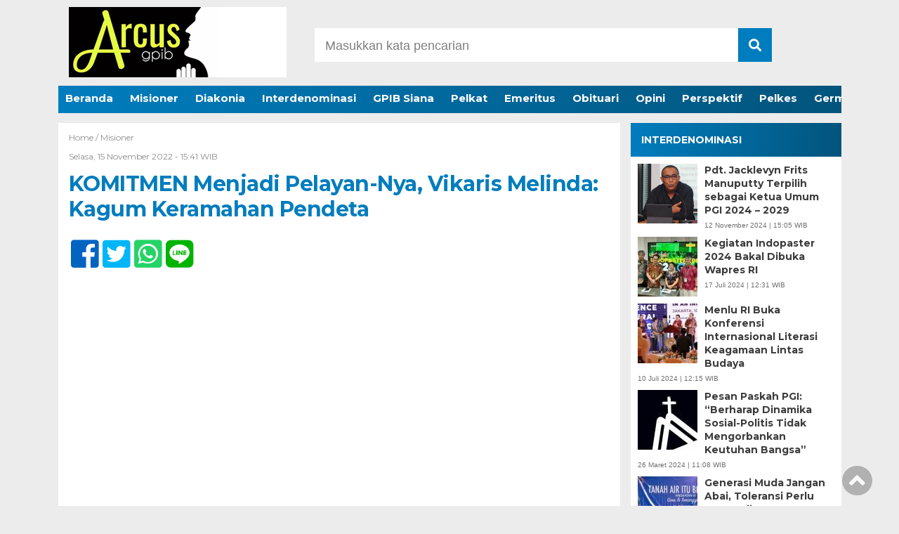

--- FILE ---
content_type: text/html; charset=utf-8
request_url: https://arcusgpib.com/komitmen-menjadi-pelayan-nya-vikaris-melinda-kagum-keramahan-pendeta/
body_size: 10494
content:
<!DOCTYPE html>
<html class="no-js" lang="en">
<head>
  <meta charset="UTF-8">
  <link href="http://gmpg.org/xfn/11" rel="profile">
  <link href="https://arcusgpib.com/xmlrpc.php" rel="pingback">
  <meta http-equiv="x-ua-compatible" content="ie=edge">
  <link media="all" href="https://arcusgpib.com/wp-content/cache/autoptimize/css/autoptimize_3294db48bc88a9fa20ed771e9df4916f.css" rel="stylesheet">
  <title>KOMITMEN Menjadi Pelayan-Nya, Vikaris Melinda: Kagum Keramahan Pendeta - Arcus GPIB</title>
  <link rel="canonical" href="https://arcusgpib.com/komitmen-menjadi-pelayan-nya-vikaris-melinda-kagum-keramahan-pendeta/">
  <meta property="og:locale" content="id_ID">
  <meta property="og:type" content="article">
  <meta property="og:title" content="KOMITMEN Menjadi Pelayan-Nya, Vikaris Melinda: Kagum Keramahan Pendeta - Arcus GPIB">
  <meta property="og:description" content="JAKARTA, Arcus GPIB &#8211; Semangat mewartakan Injil dari anak-anak muda ini patut diacungkan jempol. Di tengah...">
  <meta property="og:url" content="https://arcusgpib.com/komitmen-menjadi-pelayan-nya-vikaris-melinda-kagum-keramahan-pendeta/">
  <meta property="og:site_name" content="Arcus GPIB">
  <meta property="article:published_time" content="2022-11-15T08:41:47+00:00">
  <meta property="article:modified_time" content="2022-11-15T09:23:26+00:00">
  <meta property="og:image" content="https://arcusgpib.com/wp-content/uploads/2022/11/Screenshot-1529.png">
  <meta property="og:image:width" content="1012">
  <meta property="og:image:height" content="413">
  <meta property="og:image:type" content="image/png">
  <meta name="twitter:card" content="summary_large_image">
  <meta name="twitter:creator" content="@kontributor">
  <meta name="twitter:label1" content="Ditulis oleh">
  <meta name="twitter:data1" content="Frans Salempang">
  <meta name="twitter:label2" content="Estimasi waktu membaca">
  <meta name="twitter:data2" content="6 menit">
  <script type="application/ld+json" class="yoast-schema-graph">
  {"@context":"https://schema.org","@graph":[{"@type":"Article","@id":"https://arcusgpib.com/komitmen-menjadi-pelayan-nya-vikaris-melinda-kagum-keramahan-pendeta/#article","isPartOf":{"@id":"https://arcusgpib.com/komitmen-menjadi-pelayan-nya-vikaris-melinda-kagum-keramahan-pendeta/"},"author":{"name":"Frans Salempang","@id":"https://arcusgpib.com/#/schema/person/9b06e4fe62f756fcf5712ff01d6bbe95"},"headline":"KOMITMEN Menjadi Pelayan-Nya, Vikaris Melinda: Kagum Keramahan Pendeta","datePublished":"2022-11-15T08:41:47+00:00","dateModified":"2022-11-15T09:23:26+00:00","mainEntityOfPage":{"@id":"https://arcusgpib.com/komitmen-menjadi-pelayan-nya-vikaris-melinda-kagum-keramahan-pendeta/"},"wordCount":729,"commentCount":0,"publisher":{"@id":"https://arcusgpib.com/#organization"},"image":{"@id":"https://arcusgpib.com/komitmen-menjadi-pelayan-nya-vikaris-melinda-kagum-keramahan-pendeta/#primaryimage"},"thumbnailUrl":"https://arcusgpib.com/wp-content/uploads/2022/11/Screenshot-1529.png","articleSection":["Misioner"],"inLanguage":"id","potentialAction":[{"@type":"CommentAction","name":"Comment","target":["https://arcusgpib.com/komitmen-menjadi-pelayan-nya-vikaris-melinda-kagum-keramahan-pendeta/#respond"]}]},{"@type":"WebPage","@id":"https://arcusgpib.com/komitmen-menjadi-pelayan-nya-vikaris-melinda-kagum-keramahan-pendeta/","url":"https://arcusgpib.com/komitmen-menjadi-pelayan-nya-vikaris-melinda-kagum-keramahan-pendeta/","name":"KOMITMEN Menjadi Pelayan-Nya, Vikaris Melinda: Kagum Keramahan Pendeta - Arcus GPIB","isPartOf":{"@id":"https://arcusgpib.com/#website"},"primaryImageOfPage":{"@id":"https://arcusgpib.com/komitmen-menjadi-pelayan-nya-vikaris-melinda-kagum-keramahan-pendeta/#primaryimage"},"image":{"@id":"https://arcusgpib.com/komitmen-menjadi-pelayan-nya-vikaris-melinda-kagum-keramahan-pendeta/#primaryimage"},"thumbnailUrl":"https://arcusgpib.com/wp-content/uploads/2022/11/Screenshot-1529.png","datePublished":"2022-11-15T08:41:47+00:00","dateModified":"2022-11-15T09:23:26+00:00","breadcrumb":{"@id":"https://arcusgpib.com/komitmen-menjadi-pelayan-nya-vikaris-melinda-kagum-keramahan-pendeta/#breadcrumb"},"inLanguage":"id","potentialAction":[{"@type":"ReadAction","target":["https://arcusgpib.com/komitmen-menjadi-pelayan-nya-vikaris-melinda-kagum-keramahan-pendeta/"]}]},{"@type":"ImageObject","inLanguage":"id","@id":"https://arcusgpib.com/komitmen-menjadi-pelayan-nya-vikaris-melinda-kagum-keramahan-pendeta/#primaryimage","url":"https://arcusgpib.com/wp-content/uploads/2022/11/Screenshot-1529.png","contentUrl":"https://arcusgpib.com/wp-content/uploads/2022/11/Screenshot-1529.png","width":1012,"height":413,"caption":"Sebanyak 66 vikaris menaikkan pujian di GPIB Maranatha Surabaya dalam ibadah pengutusan Minggu 13/11/2022."},{"@type":"BreadcrumbList","@id":"https://arcusgpib.com/komitmen-menjadi-pelayan-nya-vikaris-melinda-kagum-keramahan-pendeta/#breadcrumb","itemListElement":[{"@type":"ListItem","position":1,"name":"Beranda","item":"https://arcusgpib.com/"},{"@type":"ListItem","position":2,"name":"KOMITMEN Menjadi Pelayan-Nya, Vikaris Melinda: Kagum Keramahan Pendeta"}]},{"@type":"WebSite","@id":"https://arcusgpib.com/#website","url":"https://arcusgpib.com/","name":"Arcus GPIB","description":"My Blog","publisher":{"@id":"https://arcusgpib.com/#organization"},"potentialAction":[{"@type":"SearchAction","target":{"@type":"EntryPoint","urlTemplate":"https://arcusgpib.com/?s={search_term_string}"},"query-input":{"@type":"PropertyValueSpecification","valueRequired":true,"valueName":"search_term_string"}}],"inLanguage":"id"},{"@type":"Organization","@id":"https://arcusgpib.com/#organization","name":"Arcus GPIB","url":"https://arcusgpib.com/","logo":{"@type":"ImageObject","inLanguage":"id","@id":"https://arcusgpib.com/#/schema/logo/image/","url":"https://arcusgpib.com/wp-content/uploads/2024/12/logo-arcus.png","contentUrl":"https://arcusgpib.com/wp-content/uploads/2024/12/logo-arcus.png","width":310,"height":100,"caption":"Arcus GPIB"},"image":{"@id":"https://arcusgpib.com/#/schema/logo/image/"}},{"@type":"Person","@id":"https://arcusgpib.com/#/schema/person/9b06e4fe62f756fcf5712ff01d6bbe95","name":"Frans Salempang","image":{"@type":"ImageObject","inLanguage":"id","@id":"https://arcusgpib.com/#/schema/person/image/","url":"https://secure.gravatar.com/avatar/1e2e982c666e1d84c2c46012d0ed732d?d=mm&r=g","contentUrl":"https://secure.gravatar.com/avatar/1e2e982c666e1d84c2c46012d0ed732d?d=mm&r=g","caption":"Frans Salempang"},"sameAs":["https://x.com/kontributor"],"url":"https://arcusgpib.com/author/frans-salempang/"}]}
  </script>
  <link rel='dns-prefetch' href='//ajax.googleapis.com'>
  <link rel='dns-prefetch' href='//use.fontawesome.com'>
  <link rel="alternate" type="application/rss+xml" title="Arcus GPIB &raquo; Feed" href="https://arcusgpib.com/feed/">
  <link rel="alternate" type="application/rss+xml" title="Arcus GPIB &raquo; Umpan Komentar" href="https://arcusgpib.com/comments/feed/">
  <script type="text/javascript" id="wpp-js" src="https://arcusgpib.com/wp-content/plugins/wordpress-popular-posts/assets/js/wpp.min.js" data-sampling="0" data-sampling-rate="100" data-api-url="https://arcusgpib.com/wp-json/wordpress-popular-posts" data-post-id="5114" data-token="b3b3c88483" data-lang="0" data-debug="0"></script>
  <link rel="alternate" type="application/rss+xml" title="Arcus GPIB &raquo; KOMITMEN Menjadi Pelayan-Nya, Vikaris Melinda: Kagum Keramahan Pendeta Umpan Komentar" href="https://arcusgpib.com/komitmen-menjadi-pelayan-nya-vikaris-melinda-kagum-keramahan-pendeta/feed/">
  <link rel='stylesheet' id='font-awesome-css' href='https://use.fontawesome.com/releases/v5.6.1/css/all.css' type='text/css' media='all'>
  <link rel="https://api.w.org/" href="https://arcusgpib.com/wp-json/">
  <link rel="alternate" title="JSON" type="application/json" href="https://arcusgpib.com/wp-json/wp/v2/posts/5114">
  <link rel="EditURI" type="application/rsd+xml" title="RSD" href="https://arcusgpib.com/xmlrpc.php">
  <link rel='shortlink' href='https://arcusgpib.com/?p=5114'>
  <link rel="alternate" title="oEmbed (JSON)" type="application/json+oembed" href="https://arcusgpib.com/wp-json/oembed/1.0/embed?url=https%3A%2F%2Farcusgpib.com%2Fkomitmen-menjadi-pelayan-nya-vikaris-melinda-kagum-keramahan-pendeta%2F">
  <link rel="alternate" title="oEmbed (XML)" type="text/xml+oembed" href="https://arcusgpib.com/wp-json/oembed/1.0/embed?url=https%3A%2F%2Farcusgpib.com%2Fkomitmen-menjadi-pelayan-nya-vikaris-melinda-kagum-keramahan-pendeta%2F&#038;format=xml">
  <meta name="viewport" content="width=device-width, initial-scale=1, shrink-to-fit=no">
  <meta name="theme-color" content="#047BC1">
  <style>
  
  </style>
</head>
<body class="post-template-default single single-post postid-5114 single-format-standard wp-custom-logo">
  <header>
    <div class="header-fixed">
      <a id="logo" href="https://arcusgpib.com/" rel="home"><noscript><img src="https://arcusgpib.com/wp-content/uploads/2024/12/logo-arcus.png" alt="logo"></noscript><img class="lazyload" src='data:image/svg+xml,%3Csvg%20xmlns=%22http://www.w3.org/2000/svg%22%20viewBox=%220%200%20210%20140%22%3E%3C/svg%3E' data-src="https://arcusgpib.com/wp-content/uploads/2024/12/logo-arcus.png" alt="logo"></a>
      <div class="header-top-search">
        <form method="get" id="searchform" class="searchform themeform" action="https://arcusgpib.com/" name="searchform">
          <input type="text" class="search" name="s" onblur="if(this.value=='')this.value='Masukkan kata pencarian';" onfocus="if(this.value=='Masukkan kata pencarian')this.value='';" value="Masukkan kata pencarian"> <button type="submit" id="searchsubmit" value=""><i class="fas fa-search"></i></button>
        </form>
      </div>
      <div id="mobile-search">
        <i class="fas fa-bars"></i>
      </div>
      <div class="clr"></div>
      <div id="testku">
        <form method="get" id="searchform" class="searchform themeform" action="https://arcusgpib.com/" name="searchform">
          <input type="text" class="search" name="s" onblur="if(this.value=='')this.value='Masukkan kata pencarian';" onfocus="if(this.value=='Masukkan kata pencarian')this.value='';" value="Masukkan kata pencarian"> <button type="submit" id="searchsubmit" value=""><i class="fas fa-search"></i></button>
        </form>
        <div class="menu-menu-top-container">
          <ul id="menu-menu-top" class="menu-utama-mobile-header">
            <li id="menu-item-501" class="menu-item menu-item-type-custom menu-item-object-custom menu-item-home menu-item-501">
              <a href="https://arcusgpib.com/">Beranda</a>
            </li>
            <li id="menu-item-490" class="menu-item menu-item-type-taxonomy menu-item-object-category current-post-ancestor current-menu-parent current-post-parent menu-item-490">
              <a href="https://arcusgpib.com/misioner/">Misioner</a>
            </li>
            <li id="menu-item-491" class="menu-item menu-item-type-taxonomy menu-item-object-category menu-item-491">
              <a href="https://arcusgpib.com/diakonia/">Diakonia</a>
            </li>
            <li id="menu-item-492" class="menu-item menu-item-type-taxonomy menu-item-object-category menu-item-492">
              <a href="https://arcusgpib.com/interdenominasi/">Interdenominasi</a>
            </li>
            <li id="menu-item-493" class="menu-item menu-item-type-taxonomy menu-item-object-category menu-item-493">
              <a href="https://arcusgpib.com/gpib-siana/">GPIB Siana</a>
            </li>
            <li id="menu-item-494" class="menu-item menu-item-type-taxonomy menu-item-object-category menu-item-494">
              <a href="https://arcusgpib.com/pelkat/">Pelkat</a>
            </li>
            <li id="menu-item-495" class="menu-item menu-item-type-taxonomy menu-item-object-category menu-item-495">
              <a href="https://arcusgpib.com/emeritus/">Emeritus</a>
            </li>
            <li id="menu-item-496" class="menu-item menu-item-type-taxonomy menu-item-object-category menu-item-496">
              <a href="https://arcusgpib.com/obituari/">Obituari</a>
            </li>
            <li id="menu-item-497" class="menu-item menu-item-type-taxonomy menu-item-object-category menu-item-497">
              <a href="https://arcusgpib.com/opini/">Opini</a>
            </li>
            <li id="menu-item-498" class="menu-item menu-item-type-taxonomy menu-item-object-category menu-item-498">
              <a href="https://arcusgpib.com/perspektif/">Perspektif</a>
            </li>
            <li id="menu-item-499" class="menu-item menu-item-type-taxonomy menu-item-object-category menu-item-499">
              <a href="https://arcusgpib.com/pelkes/">Pelkes</a>
            </li>
            <li id="menu-item-500" class="menu-item menu-item-type-taxonomy menu-item-object-category menu-item-500">
              <a href="https://arcusgpib.com/germasa/">Germasa</a>
            </li>
          </ul>
        </div>
      </div>
      <div class="menu-menu-top-container">
        <ul id="menu-menu-top-1" class="menu-utama">
          <li class="menu-item menu-item-type-custom menu-item-object-custom menu-item-home menu-item-501">
            <a href="https://arcusgpib.com/">Beranda</a>
          </li>
          <li class="menu-item menu-item-type-taxonomy menu-item-object-category current-post-ancestor current-menu-parent current-post-parent menu-item-490">
            <a href="https://arcusgpib.com/misioner/">Misioner</a>
          </li>
          <li class="menu-item menu-item-type-taxonomy menu-item-object-category menu-item-491">
            <a href="https://arcusgpib.com/diakonia/">Diakonia</a>
          </li>
          <li class="menu-item menu-item-type-taxonomy menu-item-object-category menu-item-492">
            <a href="https://arcusgpib.com/interdenominasi/">Interdenominasi</a>
          </li>
          <li class="menu-item menu-item-type-taxonomy menu-item-object-category menu-item-493">
            <a href="https://arcusgpib.com/gpib-siana/">GPIB Siana</a>
          </li>
          <li class="menu-item menu-item-type-taxonomy menu-item-object-category menu-item-494">
            <a href="https://arcusgpib.com/pelkat/">Pelkat</a>
          </li>
          <li class="menu-item menu-item-type-taxonomy menu-item-object-category menu-item-495">
            <a href="https://arcusgpib.com/emeritus/">Emeritus</a>
          </li>
          <li class="menu-item menu-item-type-taxonomy menu-item-object-category menu-item-496">
            <a href="https://arcusgpib.com/obituari/">Obituari</a>
          </li>
          <li class="menu-item menu-item-type-taxonomy menu-item-object-category menu-item-497">
            <a href="https://arcusgpib.com/opini/">Opini</a>
          </li>
          <li class="menu-item menu-item-type-taxonomy menu-item-object-category menu-item-498">
            <a href="https://arcusgpib.com/perspektif/">Perspektif</a>
          </li>
          <li class="menu-item menu-item-type-taxonomy menu-item-object-category menu-item-499">
            <a href="https://arcusgpib.com/pelkes/">Pelkes</a>
          </li>
          <li class="menu-item menu-item-type-taxonomy menu-item-object-category menu-item-500">
            <a href="https://arcusgpib.com/germasa/">Germasa</a>
          </li>
        </ul>
      </div>
    </div>
  </header>
  <div id="header-banner"></div>
  <div id="single-content-wrap">
    <div id="single-content">
      <div class="wrap-kategori-tanggal">
        <p class="single-kategori"><a href="https://arcusgpib.com">Home /</a> <a href="https://arcusgpib.com/misioner/" rel="category tag">Misioner</a></p>
        <p class="tanggal">Selasa, 15 November 2022 - 15:41 WIB</p>
      </div>
      <h1>KOMITMEN Menjadi Pelayan-Nya, Vikaris Melinda: Kagum Keramahan Pendeta</h1>
      <div class="single-media-social">
        <a href="https://www.facebook.com/sharer/sharer.php?u=https://arcusgpib.com/komitmen-menjadi-pelayan-nya-vikaris-melinda-kagum-keramahan-pendeta/" onclick="window.open(this.href,'window','width=640,height=480,resizable,scrollbars,toolbar,menubar');return false;"><i class="fab fa-facebook-square"></i></a> <a href="https://twitter.com/home?status=https://arcusgpib.com/komitmen-menjadi-pelayan-nya-vikaris-melinda-kagum-keramahan-pendeta/" onclick="window.open(this.href,'window','width=640,height=480,resizable,scrollbars,toolbar,menubar') ;return false;"><i class="fab fa-twitter-square"></i></a> <a href="whatsapp://send?text=https://arcusgpib.com/komitmen-menjadi-pelayan-nya-vikaris-melinda-kagum-keramahan-pendeta/" data-action="share/whatsapp/share" onclick="window.open(this.href,'window','width=640,height=480,resizable,scrollbars,toolbar,menubar') ;return false;"><i class="fab fa-whatsapp-square"></i></a> <a href="https://social-plugins.line.me/lineit/share?url=https://arcusgpib.com/komitmen-menjadi-pelayan-nya-vikaris-melinda-kagum-keramahan-pendeta/" onclick="window.open(this.href,'window','width=640,height=480,resizable,scrollbars,toolbar,menubar') ;return false;"><i class="fab fa-line ukuran"></i></a>
      </div>
      <p><noscript><img src="https://arcusgpib.com/wp-content/uploads/2022/11/Screenshot-1529-800x326.png" alt="Sebanyak 66 vikaris menaikkan pujian di GPIB Maranatha Surabaya dalam ibadah pengutusan Minggu 13/11/2022."></noscript><img class="lazyload" src='data:image/svg+xml,%3Csvg%20xmlns=%22http://www.w3.org/2000/svg%22%20viewBox=%220%200%20210%20140%22%3E%3C/svg%3E' data-src="https://arcusgpib.com/wp-content/uploads/2022/11/Screenshot-1529-800x326.png" alt="Sebanyak 66 vikaris menaikkan pujian di GPIB Maranatha Surabaya dalam ibadah pengutusan Minggu 13/11/2022."></p>
      <p class="caption-photo">Sebanyak 66 vikaris menaikkan pujian di GPIB Maranatha Surabaya dalam ibadah pengutusan Minggu 13/11/2022.</p>
      <div id="single-article-text" class="single-article-text">
        <p><strong>JAKARTA, Arcus GPIB &#8211;</strong> Semangat mewartakan Injil dari anak-anak muda ini patut diacungkan jempol. Di tengah dunia yang menawarkan segala macam kemewahan dan gaya hidup gemerlap mereka memilih untuk menjadi pendeta &nbsp;GPIB.</p>
        <p>Sukacita, keceriaan saat bersama ke-66 vikaris saat pembekalan di Griya Bina Lawang 15/10/2022 s/d 13/11/2022 hingga pengutusan di GPIB Maranatha Surabaya nyata terlihat.</p>
        <div id="attachment_5129" style="width: 750px" class="wp-caption aligncenter">
          <img fetchpriority="high" decoding="async" aria-describedby="caption-attachment-5129" class="wp-image-5129" src="https://arcusgpib.com/wp-content/uploads/2022/11/vik-n-ms-300x101.jpg" alt="" width="740" height="249" srcset="https://arcusgpib.com/wp-content/uploads/2022/11/vik-n-ms-300x101.jpg 300w, https://arcusgpib.com/wp-content/uploads/2022/11/vik-n-ms-1024x345.jpg 1024w, https://arcusgpib.com/wp-content/uploads/2022/11/vik-n-ms-768x259.jpg 768w, https://arcusgpib.com/wp-content/uploads/2022/11/vik-n-ms-800x270.jpg 800w, https://arcusgpib.com/wp-content/uploads/2022/11/vik-n-ms.jpg 1080w" sizes="(max-width: 740px) 100vw, 740px">
          <p id="caption-attachment-5129" class="wp-caption-text"><strong>Fungsionaris Majelis Sinode bersama para mentor di Griya Bina Lawang.</strong></p>
        </div>
        <p>Proses pra vikariat dilalui dengan baik dengan segala tantangan yang harus dihadapi. Dari wajib mengikuti pembayatan ala militer di Rindam TNI Kodam Brawijaya dilakoni 66 vikaris GPIB ini. &nbsp;Usai bergulat ala militer, kawula muda ini melakukan perkujungan ke Rumah Pembinaan St. Jullie Billiart, Lawang.</p>
        <p>Tidak mudah menjadi pendeta di GPIB. Di Griya Bina Lawang mereka wajib mengikuti pembekalan-pembekalan selama 2 minggu dari narabina internal GPIB hingga narabina dari luar yang disiapkan untuk itu.</p>
        <div id="attachment_5116" style="width: 743px" class="wp-caption alignnone">
          <noscript><img decoding="async" aria-describedby="caption-attachment-5116" class="wp-image-5116" src="https://arcusgpib.com/wp-content/uploads/2022/11/315584716_10225980957023175_1973357643620855869_n-300x169.jpg" alt="" width="733" height="413" srcset="https://arcusgpib.com/wp-content/uploads/2022/11/315584716_10225980957023175_1973357643620855869_n-300x169.jpg 300w, https://arcusgpib.com/wp-content/uploads/2022/11/315584716_10225980957023175_1973357643620855869_n-1024x576.jpg 1024w, https://arcusgpib.com/wp-content/uploads/2022/11/315584716_10225980957023175_1973357643620855869_n-768x432.jpg 768w, https://arcusgpib.com/wp-content/uploads/2022/11/315584716_10225980957023175_1973357643620855869_n-800x450.jpg 800w, https://arcusgpib.com/wp-content/uploads/2022/11/315584716_10225980957023175_1973357643620855869_n.jpg 1080w" sizes="(max-width: 733px) 100vw, 733px"></noscript><img decoding="async" aria-describedby="caption-attachment-5116" class="lazyload wp-image-5116" src='data:image/svg+xml,%3Csvg%20xmlns=%22http://www.w3.org/2000/svg%22%20viewBox=%220%200%20733%20413%22%3E%3C/svg%3E' data-src="https://arcusgpib.com/wp-content/uploads/2022/11/315584716_10225980957023175_1973357643620855869_n-300x169.jpg" alt="" width="733" height="413" data-srcset="https://arcusgpib.com/wp-content/uploads/2022/11/315584716_10225980957023175_1973357643620855869_n-300x169.jpg 300w, https://arcusgpib.com/wp-content/uploads/2022/11/315584716_10225980957023175_1973357643620855869_n-1024x576.jpg 1024w, https://arcusgpib.com/wp-content/uploads/2022/11/315584716_10225980957023175_1973357643620855869_n-768x432.jpg 768w, https://arcusgpib.com/wp-content/uploads/2022/11/315584716_10225980957023175_1973357643620855869_n-800x450.jpg 800w, https://arcusgpib.com/wp-content/uploads/2022/11/315584716_10225980957023175_1973357643620855869_n.jpg 1080w" data-sizes="(max-width: 733px) 100vw, 733px">
          <p id="caption-attachment-5116" class="wp-caption-text"><strong>Vikaris tahun 2022 yang disiapkan memasuki pelayanan di jemaat.</strong></p>
        </div>
        <p>Saat bersama calon-calon pendeta ini, terdengar candaan dan gurau soal cita-cita mereka kedepan. Terlontar keinginan tidak hanya sekadar menjadi pendeta tetapi ingin menjadi Ketua Umum Majelis Sinode dan Sekretaris Umum.</p>
        <p>“Saya sih kepengennya mau jadi Ketum,” tutur seorang calon vikaris saat sesi foto di GPIB Immanuel Jakarta dan ditimpali yang lainnya sembari berkata: Saya jadi Sekum <em>aja</em>, <em>ach</em>…”</p>
        <p>Yang lain pun menambahkan: &#8220;Saya jadi pendeta di Immanuel <em>deh</em> (Immanuel Jakarta, red). Harapan yang tidak sederhana dari remaja-remaja yang menggambarkan semangat dan sukacita untuk menapaki pelayanan di GPIB nan besar ini yang tersebar di 26 provinsi dangan ratusan pos-pos pelayanan.</p>
        <div style="clear:both; margin-top:0em; margin-bottom:1em;">
          <a href="https://arcusgpib.com/berlabuh-dalam-kebaikan-tuhan-tidak-selalu-masuk-akal-ia-setia/" target="_self" rel="dofollow" class="u5595e712481b57feb739cf86f46c7b03">
          <div style="padding-left:1em; padding-right:1em;">
            <span class="ctaText">Baca juga</span>&nbsp; <span class="postTitle">BERLABUH Dalam Kebaikan Tuhan Tidak Selalu Masuk Akal: IA Setia</span>
          </div></a>
        </div>
        <p>Mengapa memilih menjadi Pendeta? Pertanyaan <strong>Frans S. Pong</strong> dari <em>Arcus Media Network</em> dijawab 4 vikaris ini:</p>
        <p><noscript><img decoding="async" class="wp-image-5117 aligncenter" src="https://arcusgpib.com/wp-content/uploads/2022/11/Ok-2-300x191.png" alt="" width="735" height="468" srcset="https://arcusgpib.com/wp-content/uploads/2022/11/Ok-2-300x191.png 300w, https://arcusgpib.com/wp-content/uploads/2022/11/Ok-2-768x488.png 768w, https://arcusgpib.com/wp-content/uploads/2022/11/Ok-2-800x508.png 800w, https://arcusgpib.com/wp-content/uploads/2022/11/Ok-2.png 946w" sizes="(max-width: 735px) 100vw, 735px"></noscript><img decoding="async" class="lazyload wp-image-5117 aligncenter" src='data:image/svg+xml,%3Csvg%20xmlns=%22http://www.w3.org/2000/svg%22%20viewBox=%220%200%20735%20468%22%3E%3C/svg%3E' data-src="https://arcusgpib.com/wp-content/uploads/2022/11/Ok-2-300x191.png" alt="" width="735" height="468" data-srcset="https://arcusgpib.com/wp-content/uploads/2022/11/Ok-2-300x191.png 300w, https://arcusgpib.com/wp-content/uploads/2022/11/Ok-2-768x488.png 768w, https://arcusgpib.com/wp-content/uploads/2022/11/Ok-2-800x508.png 800w, https://arcusgpib.com/wp-content/uploads/2022/11/Ok-2.png 946w" data-sizes="(max-width: 735px) 100vw, 735px"></p>
        <p><strong>MOSHE WILLIAM DANIEL</strong></p>
        <p>Mengapa ingin menjadi pendeta? Bagi Moshe William Daniel, S.Fil bahwa pekerjaan dan panggilan pendeta adalah pekerjaan yang dapat menyalurkan Hasrat untuk melayani di gereja, mengajar, serta menjadi penulis.</p>
        <p>“Panggilan menjadi pendeta juga muncul karena adanya rasa kedekatan dan memiliki sebagai warga gereja, terutama gereja GPIB,” kata vikaris utusan asal GPIB Silih Asih Bandung.</p>
        <p><noscript><img decoding="async" class="wp-image-5118 aligncenter" src="https://arcusgpib.com/wp-content/uploads/2022/11/Ok-Melinda-300x198.jpeg" alt="" width="729" height="481" srcset="https://arcusgpib.com/wp-content/uploads/2022/11/Ok-Melinda-300x198.jpeg 300w, https://arcusgpib.com/wp-content/uploads/2022/11/Ok-Melinda-1024x677.jpeg 1024w, https://arcusgpib.com/wp-content/uploads/2022/11/Ok-Melinda-768x508.jpeg 768w, https://arcusgpib.com/wp-content/uploads/2022/11/Ok-Melinda-800x529.jpeg 800w, https://arcusgpib.com/wp-content/uploads/2022/11/Ok-Melinda.jpeg 1288w" sizes="(max-width: 729px) 100vw, 729px"></noscript><img decoding="async" class="lazyload wp-image-5118 aligncenter" src='data:image/svg+xml,%3Csvg%20xmlns=%22http://www.w3.org/2000/svg%22%20viewBox=%220%200%20729%20481%22%3E%3C/svg%3E' data-src="https://arcusgpib.com/wp-content/uploads/2022/11/Ok-Melinda-300x198.jpeg" alt="" width="729" height="481" data-srcset="https://arcusgpib.com/wp-content/uploads/2022/11/Ok-Melinda-300x198.jpeg 300w, https://arcusgpib.com/wp-content/uploads/2022/11/Ok-Melinda-1024x677.jpeg 1024w, https://arcusgpib.com/wp-content/uploads/2022/11/Ok-Melinda-768x508.jpeg 768w, https://arcusgpib.com/wp-content/uploads/2022/11/Ok-Melinda-800x529.jpeg 800w, https://arcusgpib.com/wp-content/uploads/2022/11/Ok-Melinda.jpeg 1288w" data-sizes="(max-width: 729px) 100vw, 729px"></p>
        <p><strong>MELINDA MARPAUNG</strong></p>
        <p>Sedangkan bagi Melinda Marpaung, S.Si, Teol dari GPIB Jemaat Immanuel Palembang, alasan menjadi pendeta berawal dari mengagumi sosok figur seorang Pendeta.</p>
        <p>“Sejak saya kecil, saya dikelilingi oleh pendeta yang mendoakan saya saat saya sakit. Saya kagum dengan keramahan, kata-kata penghiburan, dan kerendahan hati dari seorang pendeta terhadap pasien dan juga keluarga,” tutur Melinda.</p>
        <p>Lamban laun, katanya, kekaguman itu bukan berdiam diri, namun tekad dan keinginan untuk menjadi pendeta semakin membesar.</p>
        <p>“Ternyata, di dalam keterbatasan saya, Tuhan memanggil saya dan menempatkan saya dalam bidang dan keinginan untuk terus melayani,” kata Melinda.</p>
        <p>Perjalalan untuk menjadi pendeta dimulai saat Tuhan mempersiapkan komitmen untuk bersekolah teologi dan aktif dalam pelayananpelayanan di GPIB. Semakin hari, semakin ia menyadari akan keterpanggilannya untuk melayani Tuhan.</p>
        <p>“Dan, itulah alasan yang selalu hidup dan hangat dalam pengembaraan hidup saya, terlebih untuk berproses dalam pemendetaan,” imbuhnya.</p>
        <div style="clear:both; margin-top:0em; margin-bottom:1em;">
          <a href="https://arcusgpib.com/info-hasil-konven-pendeta-dan-pst-2023-di-medan-sudah-dapat-diunduh/" target="_self" rel="dofollow" class="u258df7052072e86b83f4724edc8ca75f">
          <div style="padding-left:1em; padding-right:1em;">
            <span class="ctaText">Baca juga</span>&nbsp; <span class="postTitle">INFO: Hasil Konven Pendeta dan PST 2023 di Medan Sudah Dapat Diunduh</span>
          </div></a>
        </div>
        <p><noscript><img decoding="async" class="wp-image-5119 aligncenter" src="https://arcusgpib.com/wp-content/uploads/2022/11/ok-4-300x187.png" alt="" width="733" height="457" srcset="https://arcusgpib.com/wp-content/uploads/2022/11/ok-4-300x187.png 300w, https://arcusgpib.com/wp-content/uploads/2022/11/ok-4.png 643w" sizes="(max-width: 733px) 100vw, 733px"></noscript><img decoding="async" class="lazyload wp-image-5119 aligncenter" src='data:image/svg+xml,%3Csvg%20xmlns=%22http://www.w3.org/2000/svg%22%20viewBox=%220%200%20733%20457%22%3E%3C/svg%3E' data-src="https://arcusgpib.com/wp-content/uploads/2022/11/ok-4-300x187.png" alt="" width="733" height="457" data-srcset="https://arcusgpib.com/wp-content/uploads/2022/11/ok-4-300x187.png 300w, https://arcusgpib.com/wp-content/uploads/2022/11/ok-4.png 643w" data-sizes="(max-width: 733px) 100vw, 733px"></p>
        <p><strong>AKSELOFIRA KHIDSAL DUKHID</strong></p>
        <p>Sementara bagi Akselofira Khidsal Dukhid, S.Si Teol, menjadi seorang Pendeta yang dipahaminya bukan hanya menjadi sebuah profesi melainkan mengimani sebagai panggilan dari Tuhan untuk menjadi pelayan Tuhan ditengah jemaat.</p>
        <p>“Saya memiliki motivasi diri untuk bisa menjadi pelayan yang memimpin, mengayomi, menjadi teladan yang baik serta dapat menjadi berkat bagi orang lain,” kata Akselofira asal GPIB Immanuel Balikpapan.</p>
        <p>Alumni UKSW ini mengatakan, menjadi seorang pendeta bukanlah hal yang mudah. Segala bentuk persiapan diri harus dimantapkan baik dari segi pengetahuan, fisik dan mental.</p>
        <p>“Maka dari itu dalam merespon panggilan Tuhan untuk menjadi pelayan-Nya saya menjadi pribadi yang terus berbenah agar dapat menjadi pelayanNya yang setia,” tandasnya.</p>
        <p><noscript><img decoding="async" class="wp-image-5120 aligncenter" src="https://arcusgpib.com/wp-content/uploads/2022/11/Ok-5-300x189.png" alt="" width="732" height="461" srcset="https://arcusgpib.com/wp-content/uploads/2022/11/Ok-5-300x189.png 300w, https://arcusgpib.com/wp-content/uploads/2022/11/Ok-5.png 630w" sizes="(max-width: 732px) 100vw, 732px"></noscript><img decoding="async" class="lazyload wp-image-5120 aligncenter" src='data:image/svg+xml,%3Csvg%20xmlns=%22http://www.w3.org/2000/svg%22%20viewBox=%220%200%20732%20461%22%3E%3C/svg%3E' data-src="https://arcusgpib.com/wp-content/uploads/2022/11/Ok-5-300x189.png" alt="" width="732" height="461" data-srcset="https://arcusgpib.com/wp-content/uploads/2022/11/Ok-5-300x189.png 300w, https://arcusgpib.com/wp-content/uploads/2022/11/Ok-5.png 630w" data-sizes="(max-width: 732px) 100vw, 732px"></p>
        <p><strong>ANANDA KEZIA Br. SEBAYANG</strong></p>
        <p>Bagi Ananda Kezia Br. Sebayang, S.Th asal GPIB Mangngamaseang Makassar, proses pemendetaan bagi dirinya adalah cara-cara yang Tuhan pakai mempersiapkan dirinya.</p>
        <p>“Banyak cara untuk melayani Tuhan, tetapi saya mengimani bahwa Panggilan saya ada untuk menjadi seorang Pendeta,” kata Ananda.</p>
        <p>Menurutnya, gambaran seorang Pendeta baginya adalah seseorang yang <em>multitasking</em> yang dituntut untuk mengerjakan apa saja, dalam kondisi apa saja dan dalam situasi apa saja. Amanda menyadari bahwa pelayanan menjadi Pendeta tidaklah mudah.</p>
        <p>“Ketika kita mengikuti panggilan Tuhan sebagai hambaNya, maka Tuhan juga yang akan mengutusnya,” tuturnya membenarkan pesan-pesan dari Ketua Umum Majelis Sinode Pdt. Paulus Kariso Rumambi bersama dengan Pnt. Shierly van Houten.</p>
        <p>Mengutus di sini, kata Amanda, memperlengkapi HambaNya untuk menjadi alat perpanjangan tangan Tuhan dimanapun dan kapanpun. ***</p>
        <div id="attachment_5121" style="width: 745px" class="wp-caption aligncenter">
          <noscript><img decoding="async" aria-describedby="caption-attachment-5121" class="wp-image-5121" src="https://arcusgpib.com/wp-content/uploads/2022/11/3d1a97fb-8b80-4fe8-a13d-7201a940c853-300x225.jpg" alt="" width="735" height="551" srcset="https://arcusgpib.com/wp-content/uploads/2022/11/3d1a97fb-8b80-4fe8-a13d-7201a940c853-300x225.jpg 300w, https://arcusgpib.com/wp-content/uploads/2022/11/3d1a97fb-8b80-4fe8-a13d-7201a940c853-1024x768.jpg 1024w, https://arcusgpib.com/wp-content/uploads/2022/11/3d1a97fb-8b80-4fe8-a13d-7201a940c853-768x576.jpg 768w, https://arcusgpib.com/wp-content/uploads/2022/11/3d1a97fb-8b80-4fe8-a13d-7201a940c853-1536x1152.jpg 1536w, https://arcusgpib.com/wp-content/uploads/2022/11/3d1a97fb-8b80-4fe8-a13d-7201a940c853-800x600.jpg 800w, https://arcusgpib.com/wp-content/uploads/2022/11/3d1a97fb-8b80-4fe8-a13d-7201a940c853.jpg 1600w" sizes="(max-width: 735px) 100vw, 735px"></noscript><img decoding="async" aria-describedby="caption-attachment-5121" class="lazyload wp-image-5121" src='data:image/svg+xml,%3Csvg%20xmlns=%22http://www.w3.org/2000/svg%22%20viewBox=%220%200%20735%20551%22%3E%3C/svg%3E' data-src="https://arcusgpib.com/wp-content/uploads/2022/11/3d1a97fb-8b80-4fe8-a13d-7201a940c853-300x225.jpg" alt="" width="735" height="551" data-srcset="https://arcusgpib.com/wp-content/uploads/2022/11/3d1a97fb-8b80-4fe8-a13d-7201a940c853-300x225.jpg 300w, https://arcusgpib.com/wp-content/uploads/2022/11/3d1a97fb-8b80-4fe8-a13d-7201a940c853-1024x768.jpg 1024w, https://arcusgpib.com/wp-content/uploads/2022/11/3d1a97fb-8b80-4fe8-a13d-7201a940c853-768x576.jpg 768w, https://arcusgpib.com/wp-content/uploads/2022/11/3d1a97fb-8b80-4fe8-a13d-7201a940c853-1536x1152.jpg 1536w, https://arcusgpib.com/wp-content/uploads/2022/11/3d1a97fb-8b80-4fe8-a13d-7201a940c853-800x600.jpg 800w, https://arcusgpib.com/wp-content/uploads/2022/11/3d1a97fb-8b80-4fe8-a13d-7201a940c853.jpg 1600w" data-sizes="(max-width: 735px) 100vw, 735px">
          <p id="caption-attachment-5121" class="wp-caption-text"><strong>Sesi pelatihan militer bagi vikaris selama 1 Minggu di Rindam TNI Kodam Brawijaya.</strong></p>
        </div>
        <p><noscript><img decoding="async" class="wp-image-5122 alignnone" src="https://arcusgpib.com/wp-content/uploads/2022/11/6f03d153-4a5b-4fa1-b6d5-1d91f03762d8-300x240.jpg" alt="" width="736" height="589" srcset="https://arcusgpib.com/wp-content/uploads/2022/11/6f03d153-4a5b-4fa1-b6d5-1d91f03762d8-300x240.jpg 300w, https://arcusgpib.com/wp-content/uploads/2022/11/6f03d153-4a5b-4fa1-b6d5-1d91f03762d8-768x614.jpg 768w, https://arcusgpib.com/wp-content/uploads/2022/11/6f03d153-4a5b-4fa1-b6d5-1d91f03762d8-800x640.jpg 800w, https://arcusgpib.com/wp-content/uploads/2022/11/6f03d153-4a5b-4fa1-b6d5-1d91f03762d8.jpg 900w" sizes="(max-width: 736px) 100vw, 736px"></noscript><img decoding="async" class="lazyload wp-image-5122 alignnone" src='data:image/svg+xml,%3Csvg%20xmlns=%22http://www.w3.org/2000/svg%22%20viewBox=%220%200%20736%20589%22%3E%3C/svg%3E' data-src="https://arcusgpib.com/wp-content/uploads/2022/11/6f03d153-4a5b-4fa1-b6d5-1d91f03762d8-300x240.jpg" alt="" width="736" height="589" data-srcset="https://arcusgpib.com/wp-content/uploads/2022/11/6f03d153-4a5b-4fa1-b6d5-1d91f03762d8-300x240.jpg 300w, https://arcusgpib.com/wp-content/uploads/2022/11/6f03d153-4a5b-4fa1-b6d5-1d91f03762d8-768x614.jpg 768w, https://arcusgpib.com/wp-content/uploads/2022/11/6f03d153-4a5b-4fa1-b6d5-1d91f03762d8-800x640.jpg 800w, https://arcusgpib.com/wp-content/uploads/2022/11/6f03d153-4a5b-4fa1-b6d5-1d91f03762d8.jpg 900w" data-sizes="(max-width: 736px) 100vw, 736px"></p>
        <p><noscript><img decoding="async" class="wp-image-5123 aligncenter" src="https://arcusgpib.com/wp-content/uploads/2022/11/290d11f8-1b70-4d19-b8d7-0f28ee0c243f-300x182.jpg" alt="" width="735" height="446" srcset="https://arcusgpib.com/wp-content/uploads/2022/11/290d11f8-1b70-4d19-b8d7-0f28ee0c243f-300x182.jpg 300w, https://arcusgpib.com/wp-content/uploads/2022/11/290d11f8-1b70-4d19-b8d7-0f28ee0c243f-1024x622.jpg 1024w, https://arcusgpib.com/wp-content/uploads/2022/11/290d11f8-1b70-4d19-b8d7-0f28ee0c243f-768x466.jpg 768w, https://arcusgpib.com/wp-content/uploads/2022/11/290d11f8-1b70-4d19-b8d7-0f28ee0c243f-1536x933.jpg 1536w, https://arcusgpib.com/wp-content/uploads/2022/11/290d11f8-1b70-4d19-b8d7-0f28ee0c243f-800x486.jpg 800w, https://arcusgpib.com/wp-content/uploads/2022/11/290d11f8-1b70-4d19-b8d7-0f28ee0c243f.jpg 1584w" sizes="(max-width: 735px) 100vw, 735px"></noscript><img decoding="async" class="lazyload wp-image-5123 aligncenter" src='data:image/svg+xml,%3Csvg%20xmlns=%22http://www.w3.org/2000/svg%22%20viewBox=%220%200%20735%20446%22%3E%3C/svg%3E' data-src="https://arcusgpib.com/wp-content/uploads/2022/11/290d11f8-1b70-4d19-b8d7-0f28ee0c243f-300x182.jpg" alt="" width="735" height="446" data-srcset="https://arcusgpib.com/wp-content/uploads/2022/11/290d11f8-1b70-4d19-b8d7-0f28ee0c243f-300x182.jpg 300w, https://arcusgpib.com/wp-content/uploads/2022/11/290d11f8-1b70-4d19-b8d7-0f28ee0c243f-1024x622.jpg 1024w, https://arcusgpib.com/wp-content/uploads/2022/11/290d11f8-1b70-4d19-b8d7-0f28ee0c243f-768x466.jpg 768w, https://arcusgpib.com/wp-content/uploads/2022/11/290d11f8-1b70-4d19-b8d7-0f28ee0c243f-1536x933.jpg 1536w, https://arcusgpib.com/wp-content/uploads/2022/11/290d11f8-1b70-4d19-b8d7-0f28ee0c243f-800x486.jpg 800w, https://arcusgpib.com/wp-content/uploads/2022/11/290d11f8-1b70-4d19-b8d7-0f28ee0c243f.jpg 1584w" data-sizes="(max-width: 735px) 100vw, 735px"></p>
        <p><strong>/Frans/Dennies/Arcus Media Network</strong></p>
      </div>
      <div class="single-media-social-mobile">
        <p>Share :</p><a href="https://www.facebook.com/sharer/sharer.php?u=https://arcusgpib.com/komitmen-menjadi-pelayan-nya-vikaris-melinda-kagum-keramahan-pendeta/" onclick="window.open(this.href,'window','width=640,height=480,resizable,scrollbars,toolbar,menubar');return false;"><i class="fab fa-facebook-square"></i></a> <a href="https://twitter.com/home?status=https://arcusgpib.com/komitmen-menjadi-pelayan-nya-vikaris-melinda-kagum-keramahan-pendeta/" onclick="window.open(this.href,'window','width=640,height=480,resizable,scrollbars,toolbar,menubar') ;return false;"><i class="fab fa-twitter-square"></i></a> <a href="whatsapp://send?text=https://arcusgpib.com/komitmen-menjadi-pelayan-nya-vikaris-melinda-kagum-keramahan-pendeta/" data-action="share/whatsapp/share" onclick="window.open(this.href,'window','width=640,height=480,resizable,scrollbars,toolbar,menubar') ;return false;"><i class="fab fa-whatsapp-square"></i></a> <a href="https://social-plugins.line.me/lineit/share?url=https://arcusgpib.com/komitmen-menjadi-pelayan-nya-vikaris-melinda-kagum-keramahan-pendeta/" onclick="window.open(this.href,'window','width=640,height=480,resizable,scrollbars,toolbar,menubar') ;return false;"><i class="fab fa-line"></i></a>
      </div>
      <div class="komentar-fb">
        <div class="fb-comments" data-href="https://arcusgpib.com/komitmen-menjadi-pelayan-nya-vikaris-melinda-kagum-keramahan-pendeta/" data-width="100%" data-numposts="10"></div>
      </div>
      <div class="clr"></div>
      <div class="related-post-wrap">
        <p class="baca-juga">Baca Juga</p>
        <div class="related-post-box">
          <a href="https://arcusgpib.com/pdt-johny-lontoh-soal-gpib-berbisnis-dan-suksesi-personel-ms-2025-2030/">
          <figure>
            <noscript><img width="182" height="100" src="https://arcusgpib.com/wp-content/uploads/2024/12/WhatsApp-Image-2024-12-09-at-12.37.49_a0ca9b18-182x100.jpg" class="attachment-related-foto size-related-foto wp-post-image" alt="" decoding="async"></noscript><img width="182" height="100" src='data:image/svg+xml,%3Csvg%20xmlns=%22http://www.w3.org/2000/svg%22%20viewBox=%220%200%20182%20100%22%3E%3C/svg%3E' data-src="https://arcusgpib.com/wp-content/uploads/2024/12/WhatsApp-Image-2024-12-09-at-12.37.49_a0ca9b18-182x100.jpg" class="lazyload attachment-related-foto size-related-foto wp-post-image" alt="" decoding="async">
          </figure></a> <a href="https://arcusgpib.com/pdt-johny-lontoh-soal-gpib-berbisnis-dan-suksesi-personel-ms-2025-2030/">
          <p class="category-related-post-bawah">Misioner</p><span>Pdt. Johny Lontoh Soal GPIB Berbisnis dan Suksesi Personel MS 2025-2030</span></a>
        </div>
        <div class="related-post-box">
          <a href="https://arcusgpib.com/tetaplah-jaga-dan-lestarikan-sumber-daya-alam-dan-lingkungan/">
          <figure>
            <noscript><img width="182" height="100" src="https://arcusgpib.com/wp-content/uploads/2022/06/IMG_20211208_113437-182x100.jpg" class="attachment-related-foto size-related-foto wp-post-image" alt="" decoding="async"></noscript><img width="182" height="100" src='data:image/svg+xml,%3Csvg%20xmlns=%22http://www.w3.org/2000/svg%22%20viewBox=%220%200%20182%20100%22%3E%3C/svg%3E' data-src="https://arcusgpib.com/wp-content/uploads/2022/06/IMG_20211208_113437-182x100.jpg" class="lazyload attachment-related-foto size-related-foto wp-post-image" alt="" decoding="async">
          </figure></a> <a href="https://arcusgpib.com/tetaplah-jaga-dan-lestarikan-sumber-daya-alam-dan-lingkungan/">
          <p class="category-related-post-bawah">Misioner</p><span>Tetaplah Jaga dan Lestarikan Sumber Daya Alam dan Lingkungan</span></a>
        </div>
        <div class="related-post-box">
          <a href="https://arcusgpib.com/pesan-pendeta-sealthiel-isaac-panggilan-kita-panggilan-melayani-bukan-memerintah/">
          <figure>
            <noscript><img width="182" height="100" src="https://arcusgpib.com/wp-content/uploads/2022/11/tarat-e1669800577604-182x100.jpg" class="attachment-related-foto size-related-foto wp-post-image" alt="" decoding="async"></noscript><img width="182" height="100" src='data:image/svg+xml,%3Csvg%20xmlns=%22http://www.w3.org/2000/svg%22%20viewBox=%220%200%20182%20100%22%3E%3C/svg%3E' data-src="https://arcusgpib.com/wp-content/uploads/2022/11/tarat-e1669800577604-182x100.jpg" class="lazyload attachment-related-foto size-related-foto wp-post-image" alt="" decoding="async">
          </figure></a> <a href="https://arcusgpib.com/pesan-pendeta-sealthiel-isaac-panggilan-kita-panggilan-melayani-bukan-memerintah/">
          <p class="category-related-post-bawah">Misioner</p><span>Pesan Pendeta Sealthiel Isaac: Panggilan Kita Panggilan Melayani, Bukan Memerintah</span></a>
        </div>
        <div class="related-post-box">
          <a href="https://arcusgpib.com/peduli-umat-kita-di-pos-pelkes-pdt-john-temmar-ada-pos-yang-sulit-dijangkau/">
          <figure>
            <noscript><img width="182" height="100" src="https://arcusgpib.com/wp-content/uploads/2022/06/8f72a276-af55-448e-91ee-d80b7a8ebd19-182x100.jpg" class="attachment-related-foto size-related-foto wp-post-image" alt="" decoding="async"></noscript><img width="182" height="100" src='data:image/svg+xml,%3Csvg%20xmlns=%22http://www.w3.org/2000/svg%22%20viewBox=%220%200%20182%20100%22%3E%3C/svg%3E' data-src="https://arcusgpib.com/wp-content/uploads/2022/06/8f72a276-af55-448e-91ee-d80b7a8ebd19-182x100.jpg" class="lazyload attachment-related-foto size-related-foto wp-post-image" alt="" decoding="async">
          </figure></a> <a href="https://arcusgpib.com/peduli-umat-kita-di-pos-pelkes-pdt-john-temmar-ada-pos-yang-sulit-dijangkau/">
          <p class="category-related-post-bawah">Misioner</p><span>Peduli Umat Kita Di Pos Pelkes, Pdt. John Temmar: Ada Pos yang Sulit Dijangkau</span></a>
        </div>
        <div class="related-post-box">
          <a href="https://arcusgpib.com/wapres-maruf-amin-sanjung-olly-dondokambey-soal-ekonomi-syariah/">
          <figure>
            <noscript><img width="182" height="100" src="https://arcusgpib.com/wp-content/uploads/2024/04/DSC0016-182x100.jpg" class="attachment-related-foto size-related-foto wp-post-image" alt="" decoding="async"></noscript><img width="182" height="100" src='data:image/svg+xml,%3Csvg%20xmlns=%22http://www.w3.org/2000/svg%22%20viewBox=%220%200%20182%20100%22%3E%3C/svg%3E' data-src="https://arcusgpib.com/wp-content/uploads/2024/04/DSC0016-182x100.jpg" class="lazyload attachment-related-foto size-related-foto wp-post-image" alt="" decoding="async">
          </figure></a> <a href="https://arcusgpib.com/wapres-maruf-amin-sanjung-olly-dondokambey-soal-ekonomi-syariah/">
          <p class="category-related-post-bawah">Germasa</p><span>Wapres Ma&#8217;ruf Amin Sanjung Olly Dondokambey Soal Ekonomi Syariah</span></a>
        </div>
        <div class="related-post-box">
          <a href="https://arcusgpib.com/allah-itu-kasih-tapi-allah-juga-bisa-marah-dan-menghukum-lho/">
          <figure>
            <noscript><img width="182" height="100" src="https://arcusgpib.com/wp-content/uploads/2022/02/c5b95aea-a8fb-470f-b23e-fcdbd85d0030-182x100.jpg" class="attachment-related-foto size-related-foto wp-post-image" alt="" decoding="async"></noscript><img width="182" height="100" src='data:image/svg+xml,%3Csvg%20xmlns=%22http://www.w3.org/2000/svg%22%20viewBox=%220%200%20182%20100%22%3E%3C/svg%3E' data-src="https://arcusgpib.com/wp-content/uploads/2022/02/c5b95aea-a8fb-470f-b23e-fcdbd85d0030-182x100.jpg" class="lazyload attachment-related-foto size-related-foto wp-post-image" alt="" decoding="async">
          </figure></a> <a href="https://arcusgpib.com/allah-itu-kasih-tapi-allah-juga-bisa-marah-dan-menghukum-lho/">
          <p class="category-related-post-bawah">Misioner</p><span>Allah Itu Kasih, Tapi Allah Juga Bisa Marah dan Menghukum Lho…</span></a>
        </div>
        <div class="related-post-box">
          <a href="https://arcusgpib.com/pasien-isoman-di-wisma-gpib-sudah-tidak-ada-lagi-puji-tuhan/">
          <figure>
            <noscript><img width="182" height="100" src="https://arcusgpib.com/wp-content/uploads/2021/09/wisma-182x100.jpg" class="attachment-related-foto size-related-foto wp-post-image" alt="" decoding="async" srcset="https://arcusgpib.com/wp-content/uploads/2021/09/wisma-182x100.jpg 182w, https://arcusgpib.com/wp-content/uploads/2021/09/wisma-300x167.jpg 300w, https://arcusgpib.com/wp-content/uploads/2021/09/wisma-768x427.jpg 768w, https://arcusgpib.com/wp-content/uploads/2021/09/wisma.jpg 800w" sizes="(max-width: 182px) 100vw, 182px"></noscript><img width="182" height="100" src='data:image/svg+xml,%3Csvg%20xmlns=%22http://www.w3.org/2000/svg%22%20viewBox=%220%200%20182%20100%22%3E%3C/svg%3E' data-src="https://arcusgpib.com/wp-content/uploads/2021/09/wisma-182x100.jpg" class="lazyload attachment-related-foto size-related-foto wp-post-image" alt="" decoding="async" data-srcset="https://arcusgpib.com/wp-content/uploads/2021/09/wisma-182x100.jpg 182w, https://arcusgpib.com/wp-content/uploads/2021/09/wisma-300x167.jpg 300w, https://arcusgpib.com/wp-content/uploads/2021/09/wisma-768x427.jpg 768w, https://arcusgpib.com/wp-content/uploads/2021/09/wisma.jpg 800w" data-sizes="(max-width: 182px) 100vw, 182px">
          </figure></a> <a href="https://arcusgpib.com/pasien-isoman-di-wisma-gpib-sudah-tidak-ada-lagi-puji-tuhan/">
          <p class="category-related-post-bawah">Misioner</p><span>Pasien Isoman Di Wisma GPIB Sudah Tidak Ada Lagi, Puji Tuhan</span></a>
        </div>
        <div class="related-post-box">
          <a href="https://arcusgpib.com/hidup-kudus-standar-orang-percaya-jauhi-kecemaran-dosa-dan-berbahagialah/">
          <figure>
            <noscript><img width="182" height="100" src="https://arcusgpib.com/wp-content/uploads/2022/01/54f4fe26-d730-49a5-a039-8a19bb700706-182x100.jpg" class="attachment-related-foto size-related-foto wp-post-image" alt="" decoding="async"></noscript><img width="182" height="100" src='data:image/svg+xml,%3Csvg%20xmlns=%22http://www.w3.org/2000/svg%22%20viewBox=%220%200%20182%20100%22%3E%3C/svg%3E' data-src="https://arcusgpib.com/wp-content/uploads/2022/01/54f4fe26-d730-49a5-a039-8a19bb700706-182x100.jpg" class="lazyload attachment-related-foto size-related-foto wp-post-image" alt="" decoding="async">
          </figure></a> <a href="https://arcusgpib.com/hidup-kudus-standar-orang-percaya-jauhi-kecemaran-dosa-dan-berbahagialah/">
          <p class="category-related-post-bawah">Misioner</p><span>Hidup Kudus Standar Orang Percaya, Jauhi Kecemaran Dosa dan Berbahagialah</span></a>
        </div>
        <div class="clr"></div>
      </div>
    </div>
    <div id="sidebar-single">
      <div class="sidebar-single-wrap">
        <div class="before-widget">
          <h2 class="judul-sidebar-single-post">Interdenominasi</h2>
          <div class="text-wrap">
            <div class="recent-post-widget">
              <noscript><img src="https://arcusgpib.com/wp-content/uploads/2024/11/Sekum-PGI-85x85.png" alt="Pendeta Jacklevyn Frits Manuputty. /Foto: Repro PGI"></noscript><img class="lazyload" src='data:image/svg+xml,%3Csvg%20xmlns=%22http://www.w3.org/2000/svg%22%20viewBox=%220%200%20210%20140%22%3E%3C/svg%3E' data-src="https://arcusgpib.com/wp-content/uploads/2024/11/Sekum-PGI-85x85.png" alt="Pendeta Jacklevyn Frits Manuputty. /Foto: Repro PGI"><a href="https://arcusgpib.com/pdt-jacklevyn-frits-manuputty-terpilih-sebagai-ketua-umum-pgi-2024-2029/">Pdt. Jacklevyn Frits Manuputty Terpilih sebagai Ketua Umum PGI 2024&nbsp;&#8211;&nbsp;2029</a>
              <p class="waktu">12 November 2024 | 15:05 WIB</p>
              <div class="clr"></div>
            </div>
            <div class="recent-post-widget">
              <noscript><img src="https://arcusgpib.com/wp-content/uploads/2024/07/WhatsApp-Image-2024-07-17-at-12.21.05-85x85.jpeg" alt=""></noscript><img class="lazyload" src='data:image/svg+xml,%3Csvg%20xmlns=%22http://www.w3.org/2000/svg%22%20viewBox=%220%200%20210%20140%22%3E%3C/svg%3E' data-src="https://arcusgpib.com/wp-content/uploads/2024/07/WhatsApp-Image-2024-07-17-at-12.21.05-85x85.jpeg" alt=""><a href="https://arcusgpib.com/kegiatan-indopaster-2024-bakal-dibuka-wapres-ri/">Kegiatan Indopaster 2024 Bakal Dibuka Wapres RI</a>
              <p class="waktu">17 Juli 2024 | 12:31 WIB</p>
              <div class="clr"></div>
            </div>
            <div class="recent-post-widget">
              <noscript><img src="https://arcusgpib.com/wp-content/uploads/2024/07/IMG_2874-85x85.jpg" alt=""></noscript><img class="lazyload" src='data:image/svg+xml,%3Csvg%20xmlns=%22http://www.w3.org/2000/svg%22%20viewBox=%220%200%20210%20140%22%3E%3C/svg%3E' data-src="https://arcusgpib.com/wp-content/uploads/2024/07/IMG_2874-85x85.jpg" alt=""><a href="https://arcusgpib.com/menlu-ri-buka-konferensi-internasional-literasi-keagamaan-lintas-budaya/">Menlu RI Buka Konferensi Internasional Literasi Keagamaan Lintas Budaya</a>
              <p class="waktu">10 Juli 2024 | 12:15 WIB</p>
              <div class="clr"></div>
            </div>
            <div class="recent-post-widget">
              <noscript><img src="https://arcusgpib.com/wp-content/uploads/2023/08/Tanpa-Judul-1-85x85.jpg" alt=""></noscript><img class="lazyload" src='data:image/svg+xml,%3Csvg%20xmlns=%22http://www.w3.org/2000/svg%22%20viewBox=%220%200%20210%20140%22%3E%3C/svg%3E' data-src="https://arcusgpib.com/wp-content/uploads/2023/08/Tanpa-Judul-1-85x85.jpg" alt=""><a href="https://arcusgpib.com/pesan-paskah-pgi-berharap-dinamika-sosial-politis-tidak-mengorbankan-keutuhan-bangsa/">Pesan Paskah PGI: “Berharap Dinamika Sosial-Politis Tidak Mengorbankan Keutuhan Bangsa”</a>
              <p class="waktu">26 Maret 2024 | 11:08 WIB</p>
              <div class="clr"></div>
            </div>
            <div class="recent-post-widget">
              <noscript><img src="https://arcusgpib.com/wp-content/uploads/2023/12/tenanggung-1-1024x550-1-85x85.jpg" alt="Pdt. Jimmy pada pembukaan kegiatan Tanah Air itu Bhinneka (TAB) Angkatan III Goes to Temanggung, di GKI Temanggung, Jawa Tengah, Senin (11/12/2023)."></noscript><img class="lazyload" src='data:image/svg+xml,%3Csvg%20xmlns=%22http://www.w3.org/2000/svg%22%20viewBox=%220%200%20210%20140%22%3E%3C/svg%3E' data-src="https://arcusgpib.com/wp-content/uploads/2023/12/tenanggung-1-1024x550-1-85x85.jpg" alt="Pdt. Jimmy pada pembukaan kegiatan Tanah Air itu Bhinneka (TAB) Angkatan III Goes to Temanggung, di GKI Temanggung, Jawa Tengah, Senin (11/12/2023)."><a href="https://arcusgpib.com/generasi-muda-jangan-abai-toleransi-perlu-terus-dijaga/">Generasi Muda Jangan Abai, Toleransi Perlu Terus Dijaga</a>
              <p class="waktu">14 Desember 2023 | 09:24 WIB</p>
              <div class="clr"></div>
            </div>
          </div>
        </div>
      </div>
    </div>
    <div class="clr"></div>
  </div><noscript></noscript>
  <script data-noptimize="1">

  window.lazySizesConfig=window.lazySizesConfig||{};window.lazySizesConfig.loadMode=1;
  </script>
  <script async data-noptimize="1" src='https://arcusgpib.com/wp-content/plugins/autoptimize/classes/external/js/lazysizes.min.js?ao_version=3.1.13'></script>
  <script type="text/javascript" src="https://ajax.googleapis.com/ajax/libs/jquery/3.4.1/jquery.min.js" id="jquery-js"></script>
  <script type="text/javascript">

  WebFontConfig = {
        google: { families: [ 'Montserrat:400,500,600,700' ] }
    };
    (function() {
        var wf = document.createElement('script');
        wf.src = 'https://ajax.googleapis.com/ajax/libs/webfont/1/webfont.js';
        wf.type = 'text/javascript';
        wf.async = 'true';
        var s = document.getElementsByTagName('script')[0];
        s.parentNode.insertBefore(wf, s);
    })();
  </script>
  <footer>
    <div class="footer-media-sosial-wrap">
      <noscript><img src="https://arcusgpib.com/wp-content/uploads/2021/09/logo-putih-arcusgpib.png" alt="logo-putih"></noscript><img class="lazyload" src='data:image/svg+xml,%3Csvg%20xmlns=%22http://www.w3.org/2000/svg%22%20viewBox=%220%200%20210%20140%22%3E%3C/svg%3E' data-src="https://arcusgpib.com/wp-content/uploads/2021/09/logo-putih-arcusgpib.png" alt="logo-putih">
      <div>
        <a href="https://www.facebook.com/gpibindonesiaofficial/" target="_blank"><noscript><img src="https://arcusgpib.com/wp-content/themes/Detak%20Terkini/img/foot_fb.png" alt="facebook" class="terkini-fb"></noscript><img src='data:image/svg+xml,%3Csvg%20xmlns=%22http://www.w3.org/2000/svg%22%20viewBox=%220%200%20210%20140%22%3E%3C/svg%3E' data-src="https://arcusgpib.com/wp-content/themes/Detak%20Terkini/img/foot_fb.png" alt="facebook" class="lazyload terkini-fb"></a> <a href="https://twitter.com/" target="_blank"><noscript><img src="https://arcusgpib.com/wp-content/themes/Detak%20Terkini/img/foot_tw.png" alt="twitter" class="terkini-fb"></noscript><img src='data:image/svg+xml,%3Csvg%20xmlns=%22http://www.w3.org/2000/svg%22%20viewBox=%220%200%20210%20140%22%3E%3C/svg%3E' data-src="https://arcusgpib.com/wp-content/themes/Detak%20Terkini/img/foot_tw.png" alt="twitter" class="lazyload terkini-fb"></a> <a href="https://www.instagram.com/" target="_blank"><noscript><img src="https://arcusgpib.com/wp-content/themes/Detak%20Terkini/img/foot_insta.png" alt="instagram" class="terkini-fb"></noscript><img src='data:image/svg+xml,%3Csvg%20xmlns=%22http://www.w3.org/2000/svg%22%20viewBox=%220%200%20210%20140%22%3E%3C/svg%3E' data-src="https://arcusgpib.com/wp-content/themes/Detak%20Terkini/img/foot_insta.png" alt="instagram" class="lazyload terkini-fb"></a>
      </div>
    </div>
    <div class="navigasi-footer">
      Navigasi :
    </div>
    <div class="menu-menu-top-container">
      <ul id="menu-menu-top-2" class="menu-utama-mobile">
        <li class="menu-item menu-item-type-custom menu-item-object-custom menu-item-home menu-item-501">
          <a href="https://arcusgpib.com/">Beranda</a>
        </li>
        <li class="menu-item menu-item-type-taxonomy menu-item-object-category current-post-ancestor current-menu-parent current-post-parent menu-item-490">
          <a href="https://arcusgpib.com/misioner/">Misioner</a>
        </li>
        <li class="menu-item menu-item-type-taxonomy menu-item-object-category menu-item-491">
          <a href="https://arcusgpib.com/diakonia/">Diakonia</a>
        </li>
        <li class="menu-item menu-item-type-taxonomy menu-item-object-category menu-item-492">
          <a href="https://arcusgpib.com/interdenominasi/">Interdenominasi</a>
        </li>
        <li class="menu-item menu-item-type-taxonomy menu-item-object-category menu-item-493">
          <a href="https://arcusgpib.com/gpib-siana/">GPIB Siana</a>
        </li>
        <li class="menu-item menu-item-type-taxonomy menu-item-object-category menu-item-494">
          <a href="https://arcusgpib.com/pelkat/">Pelkat</a>
        </li>
        <li class="menu-item menu-item-type-taxonomy menu-item-object-category menu-item-495">
          <a href="https://arcusgpib.com/emeritus/">Emeritus</a>
        </li>
        <li class="menu-item menu-item-type-taxonomy menu-item-object-category menu-item-496">
          <a href="https://arcusgpib.com/obituari/">Obituari</a>
        </li>
        <li class="menu-item menu-item-type-taxonomy menu-item-object-category menu-item-497">
          <a href="https://arcusgpib.com/opini/">Opini</a>
        </li>
        <li class="menu-item menu-item-type-taxonomy menu-item-object-category menu-item-498">
          <a href="https://arcusgpib.com/perspektif/">Perspektif</a>
        </li>
        <li class="menu-item menu-item-type-taxonomy menu-item-object-category menu-item-499">
          <a href="https://arcusgpib.com/pelkes/">Pelkes</a>
        </li>
        <li class="menu-item menu-item-type-taxonomy menu-item-object-category menu-item-500">
          <a href="https://arcusgpib.com/germasa/">Germasa</a>
        </li>
      </ul>
    </div>
    <div class="footer-copyright-wrap">
      <p class="footer-copyright">Copyright @ 2025 Arcus GPIB, All Rights Reserved</p>
      <div class="menu-menu-bawah-container">
        <ul id="menu-menu-bawah" class="menu-bawah">
          <li id="menu-item-407" class="menu-item menu-item-type-custom menu-item-object-custom menu-item-home menu-item-407">
            <a href="https://arcusgpib.com">Home</a>
          </li>
          <li id="menu-item-439" class="menu-item menu-item-type-post_type menu-item-object-page menu-item-439">
            <a href="https://arcusgpib.com/redaksi/">Redaksi</a>
          </li>
          <li id="menu-item-438" class="menu-item menu-item-type-post_type menu-item-object-page menu-item-438">
            <a href="https://arcusgpib.com/info-iklan/">Info Iklan</a>
          </li>
          <li id="menu-item-441" class="menu-item menu-item-type-post_type menu-item-object-page menu-item-441">
            <a href="https://arcusgpib.com/hubungi-kami/">Hubungi Kami</a>
          </li>
        </ul>
      </div>
    </div>
    <div id="stop" class="scrollTop">
      <span><a href=""><i class="fas fa-angle-up fa-2x"></i></a></span>
    </div>
  </footer>
  <div id="fb-root"></div>
  <script>
  (function(d, s, id) {
  var js, fjs = d.getElementsByTagName(s)[0];
  if (d.getElementById(id)) return;
  js = d.createElement(s); js.id = id;
  js.src = 'https://connect.facebook.net/id_ID/sdk.js#xfbml=1&version=v3.2&appId=348506109234534&autoLogAppEvents=1';
  fjs.parentNode.insertBefore(js, fjs);
  }(document, 'script', 'facebook-jssdk'));
  </script>
  <script defer src="https://arcusgpib.com/wp-content/cache/autoptimize/js/autoptimize_045a744be368213c35868916476c49d9.js"></script>
</body>
</html>


--- FILE ---
content_type: text/html; charset=utf-8
request_url: https://arcusgpib.com/wp-json/wordpress-popular-posts/v2/views/5114
body_size: 8573
content:
<!DOCTYPE html>
<html class="no-js" lang="en">
<head>
  <meta charset="UTF-8">
  <link href="http://gmpg.org/xfn/11" rel="profile">
  <link href="https://arcusgpib.com/xmlrpc.php" rel="pingback">
  <meta http-equiv="x-ua-compatible" content="ie=edge">
  <link media="all" href="https://arcusgpib.com/wp-content/cache/autoptimize/css/autoptimize_3294db48bc88a9fa20ed771e9df4916f.css" rel="stylesheet">
  <title>Arcus GPIB - My Blog</title>
  <meta name="description" content="My Blog">
  <link rel="canonical" href="https://arcusgpib.com/">
  <link rel="next" href="https://arcusgpib.com/page/2/">
  <meta property="og:locale" content="id_ID">
  <meta property="og:type" content="website">
  <meta property="og:title" content="Arcus GPIB">
  <meta property="og:description" content="My Blog">
  <meta property="og:url" content="https://arcusgpib.com/">
  <meta property="og:site_name" content="Arcus GPIB">
  <meta name="twitter:card" content="summary_large_image">
  <script type="application/ld+json" class="yoast-schema-graph">
  {"@context":"https://schema.org","@graph":[{"@type":"CollectionPage","@id":"https://arcusgpib.com/","url":"https://arcusgpib.com/","name":"Arcus GPIB - My Blog","isPartOf":{"@id":"https://arcusgpib.com/#website"},"about":{"@id":"https://arcusgpib.com/#organization"},"description":"My Blog","breadcrumb":{"@id":"https://arcusgpib.com/#breadcrumb"},"inLanguage":"id"},{"@type":"BreadcrumbList","@id":"https://arcusgpib.com/#breadcrumb","itemListElement":[{"@type":"ListItem","position":1,"name":"Beranda"}]},{"@type":"WebSite","@id":"https://arcusgpib.com/#website","url":"https://arcusgpib.com/","name":"Arcus GPIB","description":"My Blog","publisher":{"@id":"https://arcusgpib.com/#organization"},"potentialAction":[{"@type":"SearchAction","target":{"@type":"EntryPoint","urlTemplate":"https://arcusgpib.com/?s={search_term_string}"},"query-input":{"@type":"PropertyValueSpecification","valueRequired":true,"valueName":"search_term_string"}}],"inLanguage":"id"},{"@type":"Organization","@id":"https://arcusgpib.com/#organization","name":"Arcus GPIB","url":"https://arcusgpib.com/","logo":{"@type":"ImageObject","inLanguage":"id","@id":"https://arcusgpib.com/#/schema/logo/image/","url":"https://arcusgpib.com/wp-content/uploads/2024/12/logo-arcus.png","contentUrl":"https://arcusgpib.com/wp-content/uploads/2024/12/logo-arcus.png","width":310,"height":100,"caption":"Arcus GPIB"},"image":{"@id":"https://arcusgpib.com/#/schema/logo/image/"}}]}
  </script>
  <link media="all" href="https://arcusgpib.com/wp-content/cache/autoptimize/css/autoptimize_3294db48bc88a9fa20ed771e9df4916f.css" rel="stylesheet">
  <link rel='dns-prefetch' href='//ajax.googleapis.com'>
  <link rel='dns-prefetch' href='//use.fontawesome.com'>
  <link rel="alternate" type="application/rss+xml" title="Arcus GPIB &raquo; Feed" href="https://arcusgpib.com/feed/">
  <link rel="alternate" type="application/rss+xml" title="Arcus GPIB &raquo; Umpan Komentar" href="https://arcusgpib.com/comments/feed/">
  <script type="text/javascript" id="wpp-js" src="https://arcusgpib.com/wp-content/plugins/wordpress-popular-posts/assets/js/wpp.min.js" data-sampling="0" data-sampling-rate="100" data-api-url="https://arcusgpib.com/wp-json/wordpress-popular-posts" data-post-id="0" data-token="b846b22c6c" data-lang="0" data-debug="0"></script>
  <link rel='stylesheet' id='font-awesome-css' href='https://use.fontawesome.com/releases/v5.6.1/css/all.css' type='text/css' media='all'>
  <link rel="https://api.w.org/" href="https://arcusgpib.com/wp-json/">
  <link rel="EditURI" type="application/rsd+xml" title="RSD" href="https://arcusgpib.com/xmlrpc.php">
  <meta name="viewport" content="width=device-width, initial-scale=1, shrink-to-fit=no">
  <meta name="theme-color" content="#047BC1">
  <style>
  
  </style>
</head>
<body class="home blog wp-custom-logo">
  <header>
    <div class="header-fixed">
      <a id="logo" href="https://arcusgpib.com/" rel="home"><noscript><img src="https://arcusgpib.com/wp-content/uploads/2024/12/logo-arcus.png" alt="logo"></noscript><img class="lazyload" src='data:image/svg+xml,%3Csvg%20xmlns=%22http://www.w3.org/2000/svg%22%20viewBox=%220%200%20210%20140%22%3E%3C/svg%3E' data-src="https://arcusgpib.com/wp-content/uploads/2024/12/logo-arcus.png" alt="logo"></a>
      <div class="header-top-search">
        <form method="get" id="searchform" class="searchform themeform" action="https://arcusgpib.com/" name="searchform">
          <input type="text" class="search" name="s" onblur="if(this.value=='')this.value='Masukkan kata pencarian';" onfocus="if(this.value=='Masukkan kata pencarian')this.value='';" value="Masukkan kata pencarian"> <button type="submit" id="searchsubmit" value=""><i class="fas fa-search"></i></button>
        </form>
      </div>
      <div id="mobile-search">
        <i class="fas fa-bars"></i>
      </div>
      <div class="clr"></div>
      <div id="testku">
        <form method="get" id="searchform" class="searchform themeform" action="https://arcusgpib.com/" name="searchform">
          <input type="text" class="search" name="s" onblur="if(this.value=='')this.value='Masukkan kata pencarian';" onfocus="if(this.value=='Masukkan kata pencarian')this.value='';" value="Masukkan kata pencarian"> <button type="submit" id="searchsubmit" value=""><i class="fas fa-search"></i></button>
        </form>
        <div class="menu-menu-top-container">
          <ul id="menu-menu-top" class="menu-utama-mobile-header">
            <li id="menu-item-501" class="menu-item menu-item-type-custom menu-item-object-custom current-menu-item current_page_item menu-item-home menu-item-501">
              <a href="https://arcusgpib.com/" aria-current="page">Beranda</a>
            </li>
            <li id="menu-item-490" class="menu-item menu-item-type-taxonomy menu-item-object-category menu-item-490">
              <a href="https://arcusgpib.com/misioner/">Misioner</a>
            </li>
            <li id="menu-item-491" class="menu-item menu-item-type-taxonomy menu-item-object-category menu-item-491">
              <a href="https://arcusgpib.com/diakonia/">Diakonia</a>
            </li>
            <li id="menu-item-492" class="menu-item menu-item-type-taxonomy menu-item-object-category menu-item-492">
              <a href="https://arcusgpib.com/interdenominasi/">Interdenominasi</a>
            </li>
            <li id="menu-item-493" class="menu-item menu-item-type-taxonomy menu-item-object-category menu-item-493">
              <a href="https://arcusgpib.com/gpib-siana/">GPIB Siana</a>
            </li>
            <li id="menu-item-494" class="menu-item menu-item-type-taxonomy menu-item-object-category menu-item-494">
              <a href="https://arcusgpib.com/pelkat/">Pelkat</a>
            </li>
            <li id="menu-item-495" class="menu-item menu-item-type-taxonomy menu-item-object-category menu-item-495">
              <a href="https://arcusgpib.com/emeritus/">Emeritus</a>
            </li>
            <li id="menu-item-496" class="menu-item menu-item-type-taxonomy menu-item-object-category menu-item-496">
              <a href="https://arcusgpib.com/obituari/">Obituari</a>
            </li>
            <li id="menu-item-497" class="menu-item menu-item-type-taxonomy menu-item-object-category menu-item-497">
              <a href="https://arcusgpib.com/opini/">Opini</a>
            </li>
            <li id="menu-item-498" class="menu-item menu-item-type-taxonomy menu-item-object-category menu-item-498">
              <a href="https://arcusgpib.com/perspektif/">Perspektif</a>
            </li>
            <li id="menu-item-499" class="menu-item menu-item-type-taxonomy menu-item-object-category menu-item-499">
              <a href="https://arcusgpib.com/pelkes/">Pelkes</a>
            </li>
            <li id="menu-item-500" class="menu-item menu-item-type-taxonomy menu-item-object-category menu-item-500">
              <a href="https://arcusgpib.com/germasa/">Germasa</a>
            </li>
          </ul>
        </div>
      </div>
      <div class="menu-menu-top-container">
        <ul id="menu-menu-top-1" class="menu-utama">
          <li class="menu-item menu-item-type-custom menu-item-object-custom current-menu-item current_page_item menu-item-home menu-item-501">
            <a href="https://arcusgpib.com/" aria-current="page">Beranda</a>
          </li>
          <li class="menu-item menu-item-type-taxonomy menu-item-object-category menu-item-490">
            <a href="https://arcusgpib.com/misioner/">Misioner</a>
          </li>
          <li class="menu-item menu-item-type-taxonomy menu-item-object-category menu-item-491">
            <a href="https://arcusgpib.com/diakonia/">Diakonia</a>
          </li>
          <li class="menu-item menu-item-type-taxonomy menu-item-object-category menu-item-492">
            <a href="https://arcusgpib.com/interdenominasi/">Interdenominasi</a>
          </li>
          <li class="menu-item menu-item-type-taxonomy menu-item-object-category menu-item-493">
            <a href="https://arcusgpib.com/gpib-siana/">GPIB Siana</a>
          </li>
          <li class="menu-item menu-item-type-taxonomy menu-item-object-category menu-item-494">
            <a href="https://arcusgpib.com/pelkat/">Pelkat</a>
          </li>
          <li class="menu-item menu-item-type-taxonomy menu-item-object-category menu-item-495">
            <a href="https://arcusgpib.com/emeritus/">Emeritus</a>
          </li>
          <li class="menu-item menu-item-type-taxonomy menu-item-object-category menu-item-496">
            <a href="https://arcusgpib.com/obituari/">Obituari</a>
          </li>
          <li class="menu-item menu-item-type-taxonomy menu-item-object-category menu-item-497">
            <a href="https://arcusgpib.com/opini/">Opini</a>
          </li>
          <li class="menu-item menu-item-type-taxonomy menu-item-object-category menu-item-498">
            <a href="https://arcusgpib.com/perspektif/">Perspektif</a>
          </li>
          <li class="menu-item menu-item-type-taxonomy menu-item-object-category menu-item-499">
            <a href="https://arcusgpib.com/pelkes/">Pelkes</a>
          </li>
          <li class="menu-item menu-item-type-taxonomy menu-item-object-category menu-item-500">
            <a href="https://arcusgpib.com/germasa/">Germasa</a>
          </li>
        </ul>
      </div>
    </div>
  </header>
  <div id="header-banner"></div>
  <div id="content-wrap">
    <div id="content-left-wrap">
      <ul id="lightSlider">
        <li>
          <div class="headline-terkini" style="background: linear-gradient(to bottom, rgba(0,0,0,0) 0%,rgba(0,0,0,0.85) 100%), url('https://arcusgpib.com/wp-content/uploads/2025/03/Screenshot-441.png'); background-position: 50% 50%; background-repeat: no-repeat; background-size: cover">
            <div class="headline-text-wrap">
              <h2><a href="https://arcusgpib.com/gpib-lembagakan-karang-satria-kmj-pdt-dr-meilanny-risamasu-m-th/">GPIB Lembagakan &#8220;Karang Satria&#8221;, KMJ Pdt. Dr. Meilanny Risamasu, M.Th</a></h2>
              <div class="headline-the-excerpt">
                <p class="headline-waktu">Minggu, 23 Mar 2025 - 17:05 WIB</p>
                <p>BEKASI, Arcus GPIB – Gereja Protestan di Indonesia bagian Barat (GPIB) kembali melembagakan Bakal Jemaat menjadi&#8230;</p>
              </div>
            </div>
          </div>
        </li>
        <li>
          <div class="headline-terkini" style="background: linear-gradient(to bottom, rgba(0,0,0,0) 0%,rgba(0,0,0,0.85) 100%), url('https://arcusgpib.com/wp-content/uploads/2025/03/wik-800x450.png'); background-position: 50% 50%; background-repeat: no-repeat; background-size: cover">
            <div class="headline-text-wrap">
              <h2><a href="https://arcusgpib.com/pst-salatiga-2025-ditutup-teguhkan-bendahara-i-periode-2020-2025/">PST Salatiga 2025 Ditutup, Teguhkan Bendahara I Periode 2020 &#8211; 2025</a></h2>
              <div class="headline-the-excerpt">
                <p class="headline-waktu">Minggu, 16 Mar 2025 - 06:15 WIB</p>
                <p>SALATIGA, Arcus GPIB &#8211; &nbsp;Persidangan Sinode Tahunan (PST) GPIB tahun 2025 di Salatiga yang digelar di&#8230;</p>
              </div>
            </div>
          </div>
        </li>
        <li>
          <div class="headline-terkini" style="background: linear-gradient(to bottom, rgba(0,0,0,0) 0%,rgba(0,0,0,0.85) 100%), url('https://arcusgpib.com/wp-content/uploads/2025/03/eer-800x450.jpg'); background-position: 50% 50%; background-repeat: no-repeat; background-size: cover">
            <div class="headline-text-wrap">
              <h2><a href="https://arcusgpib.com/tantangan-kedepan-tidak-ringan-pnt-ivan-g-lantu-mari-bekerja-sama/">Tantangan Kedepan Tidak Ringan, Pnt. Ivan G. Lantu: &#8220;Mari Bekerja Sama&#8221;</a></h2>
              <div class="headline-the-excerpt">
                <p class="headline-waktu">Minggu, 2 Mar 2025 - 21:49 WIB</p>
                <p>JAKARTA, Arcus GPIB – Sekretaris 2 Majelis Sinode GPIB Penatua Ivan G. Lantu mengatakan, tantangan pelayanan&#8230;</p>
              </div>
            </div>
          </div>
        </li>
        <li>
          <div class="headline-terkini" style="background: linear-gradient(to bottom, rgba(0,0,0,0) 0%,rgba(0,0,0,0.85) 100%), url('https://arcusgpib.com/wp-content/uploads/2025/02/Screenshot-2207.png'); background-position: 50% 50%; background-repeat: no-repeat; background-size: cover">
            <div class="headline-text-wrap">
              <h2><a href="https://arcusgpib.com/pkp-jabar-1-kembali-raih-juara-1-lomba-pesparawi-pkp-gpib-2025/">PKP Jabar 1 Kembali Raih Juara 1 Lomba Pesparawi PKP GPIB 2025</a></h2>
              <div class="headline-the-excerpt">
                <p class="headline-waktu">Senin, 17 Feb 2025 - 04:58 WIB</p>
                <p>YOGYAKARTA, Arcus GPIB – Usai sudah perhelatan sinodal Lomba Pesparawi PKP GPIB tahun 2025 yang digelar&#8230;</p>
              </div>
            </div>
          </div>
        </li>
        <li>
          <div class="headline-terkini" style="background: linear-gradient(to bottom, rgba(0,0,0,0) 0%,rgba(0,0,0,0.85) 100%), url('https://arcusgpib.com/wp-content/uploads/2025/01/DSC_0742-800x450.jpg'); background-position: 50% 50%; background-repeat: no-repeat; background-size: cover">
            <div class="headline-text-wrap">
              <h2><a href="https://arcusgpib.com/di-panti-bina-harapan-pdt-dewi-sintha-yang-diabaikan-masuk-dalam-kasih-sayangnya/">Di Panti Bina Harapan, Pdt. Dewi Sintha: &#8220;Yang Diabaikan, Masuk Dalam Kasih SayangNya&#8221;</a></h2>
              <div class="headline-the-excerpt">
                <p class="headline-waktu">Senin, 13 Jan 2025 - 12:58 WIB</p>
                <p>BOGOR, Arcus GPIB – Perkunjungan Tim Kerja Panitia Natal Ibadah Syukur dan Perayaan Natal Karyawan Kantor&#8230;</p>
              </div>
            </div>
          </div>
        </li>
      </ul>
      <ul id="lightSliderMobile">
        <li>
          <div class="headline-terkini-mobile">
            <img width="385" height="247" src="https://arcusgpib.com/wp-content/uploads/2025/03/Screenshot-441.png" class="attachment-headline-small size-headline-small wp-post-image" alt="" decoding="async" fetchpriority="high" srcset="https://arcusgpib.com/wp-content/uploads/2025/03/Screenshot-441.png 385w, https://arcusgpib.com/wp-content/uploads/2025/03/Screenshot-441-300x192.png 300w" sizes="(max-width: 385px) 100vw, 385px">
            <div class="headline-text-wrap-mobile">
              <h2><a href="https://arcusgpib.com/gpib-lembagakan-karang-satria-kmj-pdt-dr-meilanny-risamasu-m-th/">GPIB Lembagakan &#8220;Karang Satria&#8221;, KMJ Pdt. Dr. Meilanny Risamasu, M.Th</a></h2>
              <p class="headline-waktu-mobile">Minggu, 23 Mar 2025 - 17:05 WIB</p>
            </div>
          </div>
        </li>
        <li>
          <div class="headline-terkini-mobile">
            <noscript><img width="420" height="250" src="https://arcusgpib.com/wp-content/uploads/2025/03/wik-420x250.png" class="attachment-headline-small size-headline-small wp-post-image" alt="" decoding="async"></noscript><img width="420" height="250" src='data:image/svg+xml,%3Csvg%20xmlns=%22http://www.w3.org/2000/svg%22%20viewBox=%220%200%20420%20250%22%3E%3C/svg%3E' data-src="https://arcusgpib.com/wp-content/uploads/2025/03/wik-420x250.png" class="lazyload attachment-headline-small size-headline-small wp-post-image" alt="" decoding="async">
            <div class="headline-text-wrap-mobile">
              <h2><a href="https://arcusgpib.com/pst-salatiga-2025-ditutup-teguhkan-bendahara-i-periode-2020-2025/">PST Salatiga 2025 Ditutup, Teguhkan Bendahara I Periode 2020 &#8211; 2025</a></h2>
              <p class="headline-waktu-mobile">Minggu, 16 Mar 2025 - 06:15 WIB</p>
            </div>
          </div>
        </li>
        <li>
          <div class="headline-terkini-mobile">
            <noscript><img width="420" height="250" src="https://arcusgpib.com/wp-content/uploads/2025/03/eer-420x250.jpg" class="attachment-headline-small size-headline-small wp-post-image" alt="" decoding="async"></noscript><img width="420" height="250" src='data:image/svg+xml,%3Csvg%20xmlns=%22http://www.w3.org/2000/svg%22%20viewBox=%220%200%20420%20250%22%3E%3C/svg%3E' data-src="https://arcusgpib.com/wp-content/uploads/2025/03/eer-420x250.jpg" class="lazyload attachment-headline-small size-headline-small wp-post-image" alt="" decoding="async">
            <div class="headline-text-wrap-mobile">
              <h2><a href="https://arcusgpib.com/tantangan-kedepan-tidak-ringan-pnt-ivan-g-lantu-mari-bekerja-sama/">Tantangan Kedepan Tidak Ringan, Pnt. Ivan G. Lantu: &#8220;Mari Bekerja Sama&#8221;</a></h2>
              <p class="headline-waktu-mobile">Minggu, 2 Mar 2025 - 21:49 WIB</p>
            </div>
          </div>
        </li>
        <li>
          <div class="headline-terkini-mobile">
            <noscript><img width="420" height="250" src="https://arcusgpib.com/wp-content/uploads/2025/02/Screenshot-2207-420x250.png" class="attachment-headline-small size-headline-small wp-post-image" alt="" decoding="async"></noscript><img width="420" height="250" src='data:image/svg+xml,%3Csvg%20xmlns=%22http://www.w3.org/2000/svg%22%20viewBox=%220%200%20420%20250%22%3E%3C/svg%3E' data-src="https://arcusgpib.com/wp-content/uploads/2025/02/Screenshot-2207-420x250.png" class="lazyload attachment-headline-small size-headline-small wp-post-image" alt="" decoding="async">
            <div class="headline-text-wrap-mobile">
              <h2><a href="https://arcusgpib.com/pkp-jabar-1-kembali-raih-juara-1-lomba-pesparawi-pkp-gpib-2025/">PKP Jabar 1 Kembali Raih Juara 1 Lomba Pesparawi PKP GPIB 2025</a></h2>
              <p class="headline-waktu-mobile">Senin, 17 Feb 2025 - 04:58 WIB</p>
            </div>
          </div>
        </li>
        <li>
          <div class="headline-terkini-mobile">
            <noscript><img width="420" height="250" src="https://arcusgpib.com/wp-content/uploads/2025/01/DSC_0742-420x250.jpg" class="attachment-headline-small size-headline-small wp-post-image" alt="" decoding="async"></noscript><img width="420" height="250" src='data:image/svg+xml,%3Csvg%20xmlns=%22http://www.w3.org/2000/svg%22%20viewBox=%220%200%20420%20250%22%3E%3C/svg%3E' data-src="https://arcusgpib.com/wp-content/uploads/2025/01/DSC_0742-420x250.jpg" class="lazyload attachment-headline-small size-headline-small wp-post-image" alt="" decoding="async">
            <div class="headline-text-wrap-mobile">
              <h2><a href="https://arcusgpib.com/di-panti-bina-harapan-pdt-dewi-sintha-yang-diabaikan-masuk-dalam-kasih-sayangnya/">Di Panti Bina Harapan, Pdt. Dewi Sintha: &#8220;Yang Diabaikan, Masuk Dalam Kasih SayangNya&#8221;</a></h2>
              <p class="headline-waktu-mobile">Senin, 13 Jan 2025 - 12:58 WIB</p>
            </div>
          </div>
        </li>
      </ul>
      <div id="sidebar-left">
        <div class="sidebar-left-wrap">
          <div class="before-widget">
            <h2 class="judul-sidebar-left">GPIB Siana</h2>
            <div class="text-wrap">
              <div class="recent-post-widget">
                <noscript><img src="https://arcusgpib.com/wp-content/uploads/2025/04/Screenshot-534-85x85.png" alt="Dokter Griselda P.S. Aer, Sp.KP, Wakil Ketua Yayasan Kesehatan (Yankes) GPIB Masa Bakti 2022-2027 "></noscript><img class="lazyload" src='data:image/svg+xml,%3Csvg%20xmlns=%22http://www.w3.org/2000/svg%22%20viewBox=%220%200%20210%20140%22%3E%3C/svg%3E' data-src="https://arcusgpib.com/wp-content/uploads/2025/04/Screenshot-534-85x85.png" alt="Dokter Griselda P.S. Aer, Sp.KP, Wakil Ketua Yayasan Kesehatan (Yankes) GPIB Masa Bakti 2022-2027 "><a href="https://arcusgpib.com/dokter-grace-di-pst-salatiga-dari-baksos-hingga-seleksi-calon-vikaris/">Dokter Grace Di PST Salatiga, Dari Baksos Hingga Seleksi Calon Vikaris</a>
                <p class="waktu">4 April 2025 | 15:14 WIB</p>
                <div class="clr"></div>
              </div>
              <div class="recent-post-widget">
                <noscript><img src="https://arcusgpib.com/wp-content/uploads/2025/03/Screenshot-529-2-85x85.png" alt="Gubernur Sumatera Barat, Mahyeldi besera istri dan KMJ Efrata Padang Pdt. Salmon Leatemia dan istri. "></noscript><img class="lazyload" src='data:image/svg+xml,%3Csvg%20xmlns=%22http://www.w3.org/2000/svg%22%20viewBox=%220%200%20210%20140%22%3E%3C/svg%3E' data-src="https://arcusgpib.com/wp-content/uploads/2025/03/Screenshot-529-2-85x85.png" alt="Gubernur Sumatera Barat, Mahyeldi besera istri dan KMJ Efrata Padang Pdt. Salmon Leatemia dan istri. "><a href="https://arcusgpib.com/pdt-salmon-leatemia-sowan-ke-gubernur-sumbar-mahyeldi/">Pdt. Salmon Leatemia Sowan Ke Gubernur Sumbar Mahyeldi</a>
                <p class="waktu">31 Maret 2025 | 19:42 WIB</p>
                <div class="clr"></div>
              </div>
              <div class="recent-post-widget">
                <noscript><img src="https://arcusgpib.com/wp-content/uploads/2025/03/Screenshot-528-85x85.png" alt="Kompak dalam kolaborasi Kegiatan Pelayanan Sholat Idul Fitri di Masjid At-Taqwa, dan GPIB Filadelfia, Banten."></noscript><img class="lazyload" src='data:image/svg+xml,%3Csvg%20xmlns=%22http://www.w3.org/2000/svg%22%20viewBox=%220%200%20210%20140%22%3E%3C/svg%3E' data-src="https://arcusgpib.com/wp-content/uploads/2025/03/Screenshot-528-85x85.png" alt="Kompak dalam kolaborasi Kegiatan Pelayanan Sholat Idul Fitri di Masjid At-Taqwa, dan GPIB Filadelfia, Banten."><a href="https://arcusgpib.com/kolaborasi-masjid-dan-gereja-atur-pelaksanaan-sholat-ied-di-bintaro/">Kolaborasi Masjid dan Gereja Bantu Persiapan Sholat Ied Di At Taqwa Bintaro</a>
                <p class="waktu">31 Maret 2025 | 18:17 WIB</p>
                <div class="clr"></div>
              </div>
              <div class="recent-post-widget">
                <noscript><img src="https://arcusgpib.com/wp-content/uploads/2025/03/Screenshot-513-85x85.png" alt="KMJ GPIB Paulus Jakarta, Pendeta Johny A. Lontoh disambut Pengurus Masjid Sunda Kelapa Jakarta."></noscript><img class="lazyload" src='data:image/svg+xml,%3Csvg%20xmlns=%22http://www.w3.org/2000/svg%22%20viewBox=%220%200%20210%20140%22%3E%3C/svg%3E' data-src="https://arcusgpib.com/wp-content/uploads/2025/03/Screenshot-513-85x85.png" alt="KMJ GPIB Paulus Jakarta, Pendeta Johny A. Lontoh disambut Pengurus Masjid Sunda Kelapa Jakarta."><a href="https://arcusgpib.com/lebaran-kmj-paulus-pdt-johny-a-lontoh-ke-masjid-taman-sunda-kelapa/">Lebaran, KMJ Paulus Pdt. Johny A. Lontoh Ke Masjid Taman Sunda Kelapa</a>
                <p class="waktu">31 Maret 2025 | 16:48 WIB</p>
                <div class="clr"></div>
              </div>
              <div class="recent-post-widget">
                <noscript><img src="https://arcusgpib.com/wp-content/uploads/2025/03/Screenshot-492-e1743318309459-85x85.png" alt="Pdt. Oktavia Stefany Tumanduk – Sahuburua KMJ di GPIB Efrata Bangun Jaya Sumsel dan anak terkasih. /Foto-foto: Dennies Gazpersz. "></noscript><img class="lazyload" src='data:image/svg+xml,%3Csvg%20xmlns=%22http://www.w3.org/2000/svg%22%20viewBox=%220%200%20210%20140%22%3E%3C/svg%3E' data-src="https://arcusgpib.com/wp-content/uploads/2025/03/Screenshot-492-e1743318309459-85x85.png" alt="Pdt. Oktavia Stefany Tumanduk – Sahuburua KMJ di GPIB Efrata Bangun Jaya Sumsel dan anak terkasih. /Foto-foto: Dennies Gazpersz. "><a href="https://arcusgpib.com/membawa-si-buah-hati-di-pst-salatiga-apa-kata-sang-ibu-soal-keluarga-kristen/">Membawa Si Buah Hati Di PST Salatiga, Apa Kata Sang Ibu Soal Keluarga Kristen?</a>
                <p class="waktu">30 Maret 2025 | 13:53 WIB</p>
                <div class="clr"></div>
              </div>
            </div>
          </div>
          <div class="before-widget">
            <h2 class="judul-sidebar-left">Pelkes</h2>
            <div class="text-wrap">
              <div class="recent-post-widget">
                <noscript><img src="https://arcusgpib.com/wp-content/uploads/2025/02/lampung-min-85x85.jpeg" alt=""></noscript><img class="lazyload" src='data:image/svg+xml,%3Csvg%20xmlns=%22http://www.w3.org/2000/svg%22%20viewBox=%220%200%20210%20140%22%3E%3C/svg%3E' data-src="https://arcusgpib.com/wp-content/uploads/2025/02/lampung-min-85x85.jpeg" alt=""><a href="https://arcusgpib.com/majelis-sinode-berkunjung-ke-penggurus-p3uw-lampung/">Majelis Sinode Berkunjung ke Pengurus P3UW Lampung</a>
                <p class="waktu">20 Februari 2025 | 10:06 WIB</p>
                <div class="clr"></div>
              </div>
              <div class="recent-post-widget">
                <noscript><img src="https://arcusgpib.com/wp-content/uploads/2025/02/1-85x85.png" alt="Sukacita Komisi Pelkes GPIB Paulus Jakarta melaksanakan baksos di Pos Pelkes Baturuguk GPIB Jemaat Immanuel Lampung."></noscript><img class="lazyload" src='data:image/svg+xml,%3Csvg%20xmlns=%22http://www.w3.org/2000/svg%22%20viewBox=%220%200%20210%20140%22%3E%3C/svg%3E' data-src="https://arcusgpib.com/wp-content/uploads/2025/02/1-85x85.png" alt="Sukacita Komisi Pelkes GPIB Paulus Jakarta melaksanakan baksos di Pos Pelkes Baturuguk GPIB Jemaat Immanuel Lampung."><a href="https://arcusgpib.com/baksos-di-baturuguk-gpib-paulus-jangkau-ratusan-warga-dan-serahkan-pompa-air/">Baksos Di Baturuguk, GPIB Paulus Jangkau Ratusan Warga dan Serahkan Pompa Air</a>
                <p class="waktu">18 Februari 2025 | 13:53 WIB</p>
                <div class="clr"></div>
              </div>
              <div class="recent-post-widget">
                <noscript><img src="https://arcusgpib.com/wp-content/uploads/2024/11/WhatsApp-Image-2024-11-11-at-13.11.37-85x85.jpeg" alt=""></noscript><img class="lazyload" src='data:image/svg+xml,%3Csvg%20xmlns=%22http://www.w3.org/2000/svg%22%20viewBox=%220%200%20210%20140%22%3E%3C/svg%3E' data-src="https://arcusgpib.com/wp-content/uploads/2024/11/WhatsApp-Image-2024-11-11-at-13.11.37-85x85.jpeg" alt=""><a href="https://arcusgpib.com/baksos-pemeriksaan-kesehatan-gpib-jatipon-berjalan-lancar/">Baksos Pemeriksaan Kesehatan GPIB Jatipon Berjalan Lancar</a>
                <p class="waktu">11 November 2024 | 13:57 WIB</p>
                <div class="clr"></div>
              </div>
              <div class="recent-post-widget">
                <noscript><img src="https://arcusgpib.com/wp-content/uploads/2024/11/2D511A52-C6F2-46C1-9803-4F94D9BFFA83-85x85.jpeg" alt=""></noscript><img class="lazyload" src='data:image/svg+xml,%3Csvg%20xmlns=%22http://www.w3.org/2000/svg%22%20viewBox=%220%200%20210%20140%22%3E%3C/svg%3E' data-src="https://arcusgpib.com/wp-content/uploads/2024/11/2D511A52-C6F2-46C1-9803-4F94D9BFFA83-85x85.jpeg" alt=""><a href="https://arcusgpib.com/sering-sering-adakan-kegiatan-pemeriksaan-kesehatan/">&#8220;Sering-sering Adakan Kegiatan Pemeriksaan Kesehatan&#8221;</a>
                <p class="waktu">9 November 2024 | 18:11 WIB</p>
                <div class="clr"></div>
              </div>
              <div class="recent-post-widget">
                <noscript><img src="https://arcusgpib.com/wp-content/uploads/2024/10/WhatsApp-Image-2024-10-29-at-23.10.09_b101cfd2-e1730359012718-85x85.jpg" alt="Ketua I Mupel Jatim Pdt. Samuel C. Mowoka bersama Pengurus PMKI Mupel Jatim, usai perkenalan."></noscript><img class="lazyload" src='data:image/svg+xml,%3Csvg%20xmlns=%22http://www.w3.org/2000/svg%22%20viewBox=%220%200%20210%20140%22%3E%3C/svg%3E' data-src="https://arcusgpib.com/wp-content/uploads/2024/10/WhatsApp-Image-2024-10-29-at-23.10.09_b101cfd2-e1730359012718-85x85.jpg" alt="Ketua I Mupel Jatim Pdt. Samuel C. Mowoka bersama Pengurus PMKI Mupel Jatim, usai perkenalan."><a href="https://arcusgpib.com/pmki-mupel-jatim-terbentuk-pdt-samuel-mowoka-melayani-keluar/">PMKI Mupel Jatim Terbentuk, Pdt. Samuel Mowoka: Melayani Keluar</a>
                <p class="waktu">31 Oktober 2024 | 14:25 WIB</p>
                <div class="clr"></div>
              </div>
            </div>
          </div>
        </div>
      </div>
      <div id="news-feed">
        <p class="news-feed-judul-block"><span>BERITA TERKINI</span></p>
        <div class="news-feed-list">
          <figure>
            <noscript><img src="https://arcusgpib.com/wp-content/uploads/2025/04/Screenshot-534-140x140.png" alt="Dokter Griselda P.S. Aer, Sp.KP, Wakil Ketua Yayasan Kesehatan (Yankes) GPIB Masa Bakti 2022-2027 "></noscript><img class="lazyload" src='data:image/svg+xml,%3Csvg%20xmlns=%22http://www.w3.org/2000/svg%22%20viewBox=%220%200%20210%20140%22%3E%3C/svg%3E' data-src="https://arcusgpib.com/wp-content/uploads/2025/04/Screenshot-534-140x140.png" alt="Dokter Griselda P.S. Aer, Sp.KP, Wakil Ketua Yayasan Kesehatan (Yankes) GPIB Masa Bakti 2022-2027 ">
          </figure>
          <div class="news-feed-text-block">
            <a class="news-feed-link" href="https://arcusgpib.com/dokter-grace-di-pst-salatiga-dari-baksos-hingga-seleksi-calon-vikaris/">
            <h2 class="news-feed-judul">Dokter Grace Di PST Salatiga, Dari Baksos Hingga Seleksi Calon Vikaris</h2></a>
            <p class="kategori">GPIB Siana | <span class="tanggal">Jumat, 4 Apr 2025 - 15:14 WIB</span></p>
            <p class="news-feed-tanggal-mobile">Jumat, 4 Apr 2025 - 15:14 WIB</p>
            <div class="the-excerpt">
              <p>SALATIGA, Arcus GPIB – Jam terbang pelayanannya di ranah GPIB&nbsp; sulit diukur. Entah sudah berapa banyak&#8230;</p>
            </div>
          </div>
          <div class="clr"></div>
        </div>
        <div class="news-feed-list">
          <figure>
            <noscript><img src="https://arcusgpib.com/wp-content/uploads/2025/04/Screenshot-532-140x140.png" alt=""></noscript><img class="lazyload" src='data:image/svg+xml,%3Csvg%20xmlns=%22http://www.w3.org/2000/svg%22%20viewBox=%220%200%20210%20140%22%3E%3C/svg%3E' data-src="https://arcusgpib.com/wp-content/uploads/2025/04/Screenshot-532-140x140.png" alt="">
          </figure>
          <div class="news-feed-text-block">
            <a class="news-feed-link" href="https://arcusgpib.com/loes-palar-lansia-harus-legowo/">
            <h2 class="news-feed-judul">Loes Palar: ”Lansia Harus Legowo”</h2></a>
            <p class="kategori">Pelkat | <span class="tanggal">Jumat, 4 Apr 2025 - 12:09 WIB</span></p>
            <p class="news-feed-tanggal-mobile">Jumat, 4 Apr 2025 - 12:09 WIB</p>
            <div class="the-excerpt">
              <p>SAAT kau terlahir di Bumi Pertiwi, Syukurku panjatkan pada Ilahi, Senyummu menyejukkan hati, Sangat indah bagai&#8230;</p>
            </div>
          </div>
          <div class="clr"></div>
        </div>
        <div class="news-feed-list">
          <figure>
            <noscript><img src="https://arcusgpib.com/wp-content/uploads/2025/03/Screenshot-529-2-140x140.png" alt="Gubernur Sumatera Barat, Mahyeldi besera istri dan KMJ Efrata Padang Pdt. Salmon Leatemia dan istri. "></noscript><img class="lazyload" src='data:image/svg+xml,%3Csvg%20xmlns=%22http://www.w3.org/2000/svg%22%20viewBox=%220%200%20210%20140%22%3E%3C/svg%3E' data-src="https://arcusgpib.com/wp-content/uploads/2025/03/Screenshot-529-2-140x140.png" alt="Gubernur Sumatera Barat, Mahyeldi besera istri dan KMJ Efrata Padang Pdt. Salmon Leatemia dan istri. ">
          </figure>
          <div class="news-feed-text-block">
            <a class="news-feed-link" href="https://arcusgpib.com/pdt-salmon-leatemia-sowan-ke-gubernur-sumbar-mahyeldi/">
            <h2 class="news-feed-judul">Pdt. Salmon Leatemia Sowan Ke Gubernur Sumbar Mahyeldi</h2></a>
            <p class="kategori">GPIB Siana | <span class="tanggal">Senin, 31 Mar 2025 - 19:42 WIB</span></p>
            <p class="news-feed-tanggal-mobile">Senin, 31 Mar 2025 - 19:42 WIB</p>
            <div class="the-excerpt">
              <p>KOTA PADANG, Arcus GPIB – Siapa yang tak kenal dengan sosok pendeta yang satu ini. Kerja-kerja&#8230;</p>
            </div>
          </div>
          <div class="clr"></div>
        </div>
        <div id="news-feed-banner">
          <div class="news-feed-banner-wrap">
            <div>
              Banner Iklan<a href="https://arcusgpib.com/wp-content/uploads/2021/10/Buku.jpeg"><noscript><img width="300" height="250" src="https://arcusgpib.com/wp-content/uploads/2025/01/Banner-300x250-1.png" class="image wp-image-15169 attachment-full size-full" alt="" style="max-width: 100%; height: auto;" decoding="async"></noscript><img width="300" height="250" src='data:image/svg+xml,%3Csvg%20xmlns=%22http://www.w3.org/2000/svg%22%20viewBox=%220%200%20300%20250%22%3E%3C/svg%3E' data-src="https://arcusgpib.com/wp-content/uploads/2025/01/Banner-300x250-1.png" class="lazyload image wp-image-15169 attachment-full size-full" alt="" style="max-width: 100%; height: auto;" decoding="async"></a>
            </div>
            <div class="clr"></div>
          </div>
        </div>
        <div class="news-feed-list">
          <figure>
            <noscript><img src="https://arcusgpib.com/wp-content/uploads/2025/03/Screenshot-528-140x140.png" alt="Kompak dalam kolaborasi Kegiatan Pelayanan Sholat Idul Fitri di Masjid At-Taqwa, dan GPIB Filadelfia, Banten."></noscript><img class="lazyload" src='data:image/svg+xml,%3Csvg%20xmlns=%22http://www.w3.org/2000/svg%22%20viewBox=%220%200%20210%20140%22%3E%3C/svg%3E' data-src="https://arcusgpib.com/wp-content/uploads/2025/03/Screenshot-528-140x140.png" alt="Kompak dalam kolaborasi Kegiatan Pelayanan Sholat Idul Fitri di Masjid At-Taqwa, dan GPIB Filadelfia, Banten.">
          </figure>
          <div class="news-feed-text-block">
            <a class="news-feed-link" href="https://arcusgpib.com/kolaborasi-masjid-dan-gereja-atur-pelaksanaan-sholat-ied-di-bintaro/">
            <h2 class="news-feed-judul">Kolaborasi Masjid dan Gereja Bantu Persiapan Sholat Ied Di At Taqwa Bintaro</h2></a>
            <p class="kategori">GPIB Siana | <span class="tanggal">Senin, 31 Mar 2025 - 18:17 WIB</span></p>
            <p class="news-feed-tanggal-mobile">Senin, 31 Mar 2025 - 18:17 WIB</p>
            <div class="the-excerpt">
              <p>BINTARO, Arcus GPIB – Mempererat kerukunan antar umat beragama di lingkungan&nbsp;gereja, warga GPIB Filadelfia, Banten yang&#8230;</p>
            </div>
          </div>
          <div class="clr"></div>
        </div>
        <div class="news-feed-list">
          <figure>
            <noscript><img src="https://arcusgpib.com/wp-content/uploads/2025/03/Screenshot-513-140x140.png" alt="KMJ GPIB Paulus Jakarta, Pendeta Johny A. Lontoh disambut Pengurus Masjid Sunda Kelapa Jakarta."></noscript><img class="lazyload" src='data:image/svg+xml,%3Csvg%20xmlns=%22http://www.w3.org/2000/svg%22%20viewBox=%220%200%20210%20140%22%3E%3C/svg%3E' data-src="https://arcusgpib.com/wp-content/uploads/2025/03/Screenshot-513-140x140.png" alt="KMJ GPIB Paulus Jakarta, Pendeta Johny A. Lontoh disambut Pengurus Masjid Sunda Kelapa Jakarta.">
          </figure>
          <div class="news-feed-text-block">
            <a class="news-feed-link" href="https://arcusgpib.com/lebaran-kmj-paulus-pdt-johny-a-lontoh-ke-masjid-taman-sunda-kelapa/">
            <h2 class="news-feed-judul">Lebaran, KMJ Paulus Pdt. Johny A. Lontoh Ke Masjid Taman Sunda Kelapa</h2></a>
            <p class="kategori">GPIB Siana | <span class="tanggal">Senin, 31 Mar 2025 - 16:48 WIB</span></p>
            <p class="news-feed-tanggal-mobile">Senin, 31 Mar 2025 - 16:48 WIB</p>
            <div class="the-excerpt">
              <p>JAKARTA, Arcus GPIB – Lebaran tahun ini, seperti biasa jemaat GPIB Paulus Jakarta Pusat bertandang di&#8230;</p>
            </div>
          </div>
          <div class="clr"></div>
        </div>
        <div class="news-feed-list">
          <figure>
            <noscript><img src="https://arcusgpib.com/wp-content/uploads/2025/03/Screenshot-507-140x140.png" alt="Ketua Umum Majelis Sinode GPIB Pendeta Drs. Paulus Kariso Rumambi, M.Si"></noscript><img class="lazyload" src='data:image/svg+xml,%3Csvg%20xmlns=%22http://www.w3.org/2000/svg%22%20viewBox=%220%200%20210%20140%22%3E%3C/svg%3E' data-src="https://arcusgpib.com/wp-content/uploads/2025/03/Screenshot-507-140x140.png" alt="Ketua Umum Majelis Sinode GPIB Pendeta Drs. Paulus Kariso Rumambi, M.Si">
          </figure>
          <div class="news-feed-text-block">
            <a class="news-feed-link" href="https://arcusgpib.com/utus-sambut-di-agape-cibubur-pdt-p-k-rumambi-minta-setia/">
            <h2 class="news-feed-judul">Utus Sambut Di Agape Cibubur, Pdt. P.K Rumambi Minta Setia</h2></a>
            <p class="kategori">Misioner | <span class="tanggal">Minggu, 30 Mar 2025 - 21:01 WIB</span></p>
            <p class="news-feed-tanggal-mobile">Minggu, 30 Mar 2025 - 21:01 WIB</p>
            <div class="the-excerpt">
              <p>Juga, katanya, saat ini makin sulit orang Kristen setia kepada gereja, pindah gereja begitu mudah.&nbsp; Pendek&#8230;</p>
            </div>
          </div>
          <div class="clr"></div>
        </div>
        <div class="news-feed-list">
          <figure>
            <noscript><img src="https://arcusgpib.com/wp-content/uploads/2025/03/Screenshot-495-140x140.png" alt="Ketua 1 terpilih PHMJ GPIB Paulus Jakarta: Pnt. Rocky Sambuaga saat berada di Pos Pelkes Sungai Segah Kaltim."></noscript><img class="lazyload" src='data:image/svg+xml,%3Csvg%20xmlns=%22http://www.w3.org/2000/svg%22%20viewBox=%220%200%20210%20140%22%3E%3C/svg%3E' data-src="https://arcusgpib.com/wp-content/uploads/2025/03/Screenshot-495-140x140.png" alt="Ketua 1 terpilih PHMJ GPIB Paulus Jakarta: Pnt. Rocky Sambuaga saat berada di Pos Pelkes Sungai Segah Kaltim.">
          </figure>
          <div class="news-feed-text-block">
            <a class="news-feed-link" href="https://arcusgpib.com/gpib-paulus-jakarta-hasilkan-phmj-baru-pnt-rocky-sambuaga-kembali-jabat-ketua-1/">
            <h2 class="news-feed-judul">GPIB Paulus Jakarta Hasilkan PHMJ Baru, Pnt. Rocky Sambuaga Kembali Jabat Ketua 1</h2></a>
            <p class="kategori">Misioner | <span class="tanggal">Minggu, 30 Mar 2025 - 18:40 WIB</span></p>
            <p class="news-feed-tanggal-mobile">Minggu, 30 Mar 2025 - 18:40 WIB</p>
            <div class="the-excerpt">
              <p>JAKARTA, Arcus GPIB – Gereja Protestan di Indonesia bagian Barat (GPIB) terus fokus melakukan pemilihan Pengurus&#8230;</p>
            </div>
          </div>
          <div class="clr"></div>
        </div>
        <div class="news-feed-list">
          <figure>
            <noscript><img src="https://arcusgpib.com/wp-content/uploads/2025/03/Screenshot-492-e1743318309459-140x140.png" alt="Pdt. Oktavia Stefany Tumanduk – Sahuburua KMJ di GPIB Efrata Bangun Jaya Sumsel dan anak terkasih. /Foto-foto: Dennies Gazpersz. "></noscript><img class="lazyload" src='data:image/svg+xml,%3Csvg%20xmlns=%22http://www.w3.org/2000/svg%22%20viewBox=%220%200%20210%20140%22%3E%3C/svg%3E' data-src="https://arcusgpib.com/wp-content/uploads/2025/03/Screenshot-492-e1743318309459-140x140.png" alt="Pdt. Oktavia Stefany Tumanduk – Sahuburua KMJ di GPIB Efrata Bangun Jaya Sumsel dan anak terkasih. /Foto-foto: Dennies Gazpersz. ">
          </figure>
          <div class="news-feed-text-block">
            <a class="news-feed-link" href="https://arcusgpib.com/membawa-si-buah-hati-di-pst-salatiga-apa-kata-sang-ibu-soal-keluarga-kristen/">
            <h2 class="news-feed-judul">Membawa Si Buah Hati Di PST Salatiga, Apa Kata Sang Ibu Soal Keluarga Kristen?</h2></a>
            <p class="kategori">GPIB Siana | <span class="tanggal">Minggu, 30 Mar 2025 - 13:53 WIB</span></p>
            <p class="news-feed-tanggal-mobile">Minggu, 30 Mar 2025 - 13:53 WIB</p>
            <div class="the-excerpt">
              <p>DI PERSIDANGAN Sinode Tahunan (PST) 2025 yang digelar di Balairung kampus UKSW Salatiga 12 &#8211; 15&#8230;</p>
            </div>
          </div>
          <div class="clr"></div>
        </div>
        <div class="news-feed-list">
          <figure>
            <noscript><img src="https://arcusgpib.com/wp-content/uploads/2025/03/Screenshot-490-140x140.png" alt="Wajah Indonesia di PST Salaltiga 2025., ketika Fungsionaris Majelis Sinode GPIB mengenakan kostum etnik. "></noscript><img class="lazyload" src='data:image/svg+xml,%3Csvg%20xmlns=%22http://www.w3.org/2000/svg%22%20viewBox=%220%200%20210%20140%22%3E%3C/svg%3E' data-src="https://arcusgpib.com/wp-content/uploads/2025/03/Screenshot-490-140x140.png" alt="Wajah Indonesia di PST Salaltiga 2025., ketika Fungsionaris Majelis Sinode GPIB mengenakan kostum etnik. ">
          </figure>
          <div class="news-feed-text-block">
            <a class="news-feed-link" href="https://arcusgpib.com/semua-etnik-ada-disini-gpib-itu-indonesia-mini/">
            <h2 class="news-feed-judul">Semua Etnik Ada Disini, GPIB Itu Indonesia Mini</h2></a>
            <p class="kategori">GPIB Siana | <span class="tanggal">Sabtu, 29 Mar 2025 - 20:35 WIB</span></p>
            <p class="news-feed-tanggal-mobile">Sabtu, 29 Mar 2025 - 20:35 WIB</p>
            <div class="the-excerpt">
              <p>KEKAYAAN budaya Indonesia adalah kebanggaan tersendiri bagi masyarakatnya. Bahkan dunia internasional pun kagum dengan kekayaan negeri&#8230;</p>
            </div>
          </div>
          <div class="clr"></div>
        </div>
        <div class="news-feed-list">
          <figure>
            <noscript><img src="https://arcusgpib.com/wp-content/uploads/2025/03/Screenshot-489-140x140.png" alt=""></noscript><img class="lazyload" src='data:image/svg+xml,%3Csvg%20xmlns=%22http://www.w3.org/2000/svg%22%20viewBox=%220%200%20210%20140%22%3E%3C/svg%3E' data-src="https://arcusgpib.com/wp-content/uploads/2025/03/Screenshot-489-140x140.png" alt="">
          </figure>
          <div class="news-feed-text-block">
            <a class="news-feed-link" href="https://arcusgpib.com/janganlah-melukai-sesama-tidak-ada-kejahatan-luput-dari-hukuman-allah/">
            <h2 class="news-feed-judul">Janganlah Melukai Sesama, Tidak Ada Kejahatan Luput dari Hukuman Allah</h2></a>
            <p class="kategori">Misioner | <span class="tanggal">Sabtu, 29 Mar 2025 - 08:10 WIB</span></p>
            <p class="news-feed-tanggal-mobile">Sabtu, 29 Mar 2025 - 08:10 WIB</p>
            <div class="the-excerpt">
              <p>JAKARTA, Arcus GPIB &#8211; Marilah kita waspada terhadap segala keinginan hati yang jahat. Janganlah melukai sesama&#8230;</p>
            </div>
          </div>
          <div class="clr"></div>
        </div>
        <div class="next-wrap">
          <div class="prev"></div>
          <div class="next">
            <a href="https://arcusgpib.com/page/2/">next &gt;</a>
          </div>
        </div>
      </div>
      <div class="clr"></div>
    </div>
    <div id="sidebar-right">
      <div class="sidebar-right-wrap">
        <div class="before-widget">
        <h2 class="judul-sidebar-right">Banner Iklan</h2><noscript><img width="300" height="250" src="https://arcusgpib.com/wp-content/uploads/2025/01/Banner-300x250-1.png" class="image wp-image-15169 attachment-full size-full" alt="" style="max-width: 100%; height: auto;" decoding="async"></noscript><img width="300" height="250" src='data:image/svg+xml,%3Csvg%20xmlns=%22http://www.w3.org/2000/svg%22%20viewBox=%220%200%20300%20250%22%3E%3C/svg%3E' data-src="https://arcusgpib.com/wp-content/uploads/2025/01/Banner-300x250-1.png" class="lazyload image wp-image-15169 attachment-full size-full" alt="" style="max-width: 100%; height: auto;" decoding="async"></div>
        <div class="before-widget">
          <h2 class="judul-sidebar-right">Perspektif</h2>
          <div class="text-wrap">
            <div class="recent-post-widget">
              <noscript><img src="https://arcusgpib.com/wp-content/uploads/2025/03/Screenshot-403-1-85x85.png" alt=""></noscript><img class="lazyload" src='data:image/svg+xml,%3Csvg%20xmlns=%22http://www.w3.org/2000/svg%22%20viewBox=%220%200%20210%20140%22%3E%3C/svg%3E' data-src="https://arcusgpib.com/wp-content/uploads/2025/03/Screenshot-403-1-85x85.png" alt=""><a href="https://arcusgpib.com/psr-menanti-pdt-emmawati-rumampuk-kita-serahkan-pada-tuhan/">PSR Menanti, Pdt. Emmawati Rumampuk: ”Kita Serahkan Pada Tuhan”</a>
              <p class="waktu">19 Maret 2025 | 13:31 WIB</p>
              <div class="clr"></div>
            </div>
            <div class="recent-post-widget">
              <noscript><img src="https://arcusgpib.com/wp-content/uploads/2025/03/dan-85x85.png" alt="Akademisi Universitas Kristen Duta Wacana (UKDW) Yogyakarta Pendeta Daniel K. Listijabudi, Ph.D "></noscript><img class="lazyload" src='data:image/svg+xml,%3Csvg%20xmlns=%22http://www.w3.org/2000/svg%22%20viewBox=%220%200%20210%20140%22%3E%3C/svg%3E' data-src="https://arcusgpib.com/wp-content/uploads/2025/03/dan-85x85.png" alt="Akademisi Universitas Kristen Duta Wacana (UKDW) Yogyakarta Pendeta Daniel K. Listijabudi, Ph.D "><a href="https://arcusgpib.com/dari-lokakarya-sabda-sabda-gpib-kejar-viewer-orang-bisa-plagiarisme/">Dari Lokakarya Sabda-Sabda GPIB: &#8220;Kejar Viewer Orang Bisa Plagiarisme&#8221;</a>
              <p class="waktu">11 Maret 2025 | 13:15 WIB</p>
              <div class="clr"></div>
            </div>
            <div class="recent-post-widget">
              <noscript><img src="https://arcusgpib.com/wp-content/uploads/2025/03/bundaran-tamansari-salatiga-85x85.jpg" alt="Kota Salatiga. /Foto: Repro.tribunnewswiki.com"></noscript><img class="lazyload" src='data:image/svg+xml,%3Csvg%20xmlns=%22http://www.w3.org/2000/svg%22%20viewBox=%220%200%20210%20140%22%3E%3C/svg%3E' data-src="https://arcusgpib.com/wp-content/uploads/2025/03/bundaran-tamansari-salatiga-85x85.jpg" alt="Kota Salatiga. /Foto: Repro.tribunnewswiki.com"><a href="https://arcusgpib.com/salatiga-menyambut-pst-2025-kilas-balik-kota-penuh-romantisme/">Salatiga Menyambut PST 2025: Kilas Balik Kota Penuh Romantisme&nbsp;</a>
              <p class="waktu">9 Maret 2025 | 05:53 WIB</p>
              <div class="clr"></div>
            </div>
            <div class="recent-post-widget">
              <noscript><img src="https://arcusgpib.com/wp-content/uploads/2025/01/421777991_892850269299853_6182415791786350844_n-85x85.jpg" alt="Pdt. (Em) Frans John Joseph Wantah"></noscript><img class="lazyload" src='data:image/svg+xml,%3Csvg%20xmlns=%22http://www.w3.org/2000/svg%22%20viewBox=%220%200%20210%20140%22%3E%3C/svg%3E' data-src="https://arcusgpib.com/wp-content/uploads/2025/01/421777991_892850269299853_6182415791786350844_n-85x85.jpg" alt="Pdt. (Em) Frans John Joseph Wantah"><a href="https://arcusgpib.com/injil-merupakan-kelanjutan-dan-penggenapan-perjanjian-lama/">Injil Merupakan Kelanjutan dan Penggenapan Perjanjian Lama</a>
              <p class="waktu">27 Januari 2025 | 00:42 WIB</p>
              <div class="clr"></div>
            </div>
            <div class="recent-post-widget">
              <noscript><img src="https://arcusgpib.com/wp-content/uploads/2025/01/GettyImages-512501530-85x85.webp" alt="Presiden Amerika Serikat Donald Trump. Foto: thewrap.com/GettyImages"></noscript><img class="lazyload" src='data:image/svg+xml,%3Csvg%20xmlns=%22http://www.w3.org/2000/svg%22%20viewBox=%220%200%20210%20140%22%3E%3C/svg%3E' data-src="https://arcusgpib.com/wp-content/uploads/2025/01/GettyImages-512501530-85x85.webp" alt="Presiden Amerika Serikat Donald Trump. Foto: thewrap.com/GettyImages"><a href="https://arcusgpib.com/amerika-akan-dihormati-dikagumi-oleh-orang-beriman-dan-beritikad-baik/">&#8220;Amerika Akan Dihormati, Dikagumi oleh Orang Beriman dan Beritikad Baik&#8221;</a>
              <p class="waktu">22 Januari 2025 | 16:28 WIB</p>
              <div class="clr"></div>
            </div>
          </div>
        </div>
      </div>
    </div>
    <div class="clr"></div>
  </div><noscript></noscript>
  <script data-noptimize="1">

  window.lazySizesConfig=window.lazySizesConfig||{};window.lazySizesConfig.loadMode=1;
  </script>
  <script async data-noptimize="1" src='https://arcusgpib.com/wp-content/plugins/autoptimize/classes/external/js/lazysizes.min.js?ao_version=3.1.13'></script>
  <script type="text/javascript" src="https://ajax.googleapis.com/ajax/libs/jquery/3.4.1/jquery.min.js" id="jquery-js"></script>
  <script type="text/javascript">

  WebFontConfig = {
        google: { families: [ 'Montserrat:400,500,600,700' ] }
    };
    (function() {
        var wf = document.createElement('script');
        wf.src = 'https://ajax.googleapis.com/ajax/libs/webfont/1/webfont.js';
        wf.type = 'text/javascript';
        wf.async = 'true';
        var s = document.getElementsByTagName('script')[0];
        s.parentNode.insertBefore(wf, s);
    })();
  </script>
  <footer>
    <div class="footer-media-sosial-wrap">
      <noscript><img src="https://arcusgpib.com/wp-content/uploads/2021/09/logo-putih-arcusgpib.png" alt="logo-putih"></noscript><img class="lazyload" src='data:image/svg+xml,%3Csvg%20xmlns=%22http://www.w3.org/2000/svg%22%20viewBox=%220%200%20210%20140%22%3E%3C/svg%3E' data-src="https://arcusgpib.com/wp-content/uploads/2021/09/logo-putih-arcusgpib.png" alt="logo-putih">
      <div>
        <a href="https://www.facebook.com/gpibindonesiaofficial/" target="_blank"><noscript><img src="https://arcusgpib.com/wp-content/themes/Detak%20Terkini/img/foot_fb.png" alt="facebook" class="terkini-fb"></noscript><img src='data:image/svg+xml,%3Csvg%20xmlns=%22http://www.w3.org/2000/svg%22%20viewBox=%220%200%20210%20140%22%3E%3C/svg%3E' data-src="https://arcusgpib.com/wp-content/themes/Detak%20Terkini/img/foot_fb.png" alt="facebook" class="lazyload terkini-fb"></a> <a href="https://twitter.com/" target="_blank"><noscript><img src="https://arcusgpib.com/wp-content/themes/Detak%20Terkini/img/foot_tw.png" alt="twitter" class="terkini-fb"></noscript><img src='data:image/svg+xml,%3Csvg%20xmlns=%22http://www.w3.org/2000/svg%22%20viewBox=%220%200%20210%20140%22%3E%3C/svg%3E' data-src="https://arcusgpib.com/wp-content/themes/Detak%20Terkini/img/foot_tw.png" alt="twitter" class="lazyload terkini-fb"></a> <a href="https://www.instagram.com/" target="_blank"><noscript><img src="https://arcusgpib.com/wp-content/themes/Detak%20Terkini/img/foot_insta.png" alt="instagram" class="terkini-fb"></noscript><img src='data:image/svg+xml,%3Csvg%20xmlns=%22http://www.w3.org/2000/svg%22%20viewBox=%220%200%20210%20140%22%3E%3C/svg%3E' data-src="https://arcusgpib.com/wp-content/themes/Detak%20Terkini/img/foot_insta.png" alt="instagram" class="lazyload terkini-fb"></a>
      </div>
    </div>
    <div class="navigasi-footer">
      Navigasi :
    </div>
    <div class="menu-menu-top-container">
      <ul id="menu-menu-top-2" class="menu-utama-mobile">
        <li class="menu-item menu-item-type-custom menu-item-object-custom current-menu-item current_page_item menu-item-home menu-item-501">
          <a href="https://arcusgpib.com/" aria-current="page">Beranda</a>
        </li>
        <li class="menu-item menu-item-type-taxonomy menu-item-object-category menu-item-490">
          <a href="https://arcusgpib.com/misioner/">Misioner</a>
        </li>
        <li class="menu-item menu-item-type-taxonomy menu-item-object-category menu-item-491">
          <a href="https://arcusgpib.com/diakonia/">Diakonia</a>
        </li>
        <li class="menu-item menu-item-type-taxonomy menu-item-object-category menu-item-492">
          <a href="https://arcusgpib.com/interdenominasi/">Interdenominasi</a>
        </li>
        <li class="menu-item menu-item-type-taxonomy menu-item-object-category menu-item-493">
          <a href="https://arcusgpib.com/gpib-siana/">GPIB Siana</a>
        </li>
        <li class="menu-item menu-item-type-taxonomy menu-item-object-category menu-item-494">
          <a href="https://arcusgpib.com/pelkat/">Pelkat</a>
        </li>
        <li class="menu-item menu-item-type-taxonomy menu-item-object-category menu-item-495">
          <a href="https://arcusgpib.com/emeritus/">Emeritus</a>
        </li>
        <li class="menu-item menu-item-type-taxonomy menu-item-object-category menu-item-496">
          <a href="https://arcusgpib.com/obituari/">Obituari</a>
        </li>
        <li class="menu-item menu-item-type-taxonomy menu-item-object-category menu-item-497">
          <a href="https://arcusgpib.com/opini/">Opini</a>
        </li>
        <li class="menu-item menu-item-type-taxonomy menu-item-object-category menu-item-498">
          <a href="https://arcusgpib.com/perspektif/">Perspektif</a>
        </li>
        <li class="menu-item menu-item-type-taxonomy menu-item-object-category menu-item-499">
          <a href="https://arcusgpib.com/pelkes/">Pelkes</a>
        </li>
        <li class="menu-item menu-item-type-taxonomy menu-item-object-category menu-item-500">
          <a href="https://arcusgpib.com/germasa/">Germasa</a>
        </li>
      </ul>
    </div>
    <div class="footer-copyright-wrap">
      <p class="footer-copyright">Copyright @ 2025 Arcus GPIB, All Rights Reserved</p>
      <div class="menu-menu-bawah-container">
        <ul id="menu-menu-bawah" class="menu-bawah">
          <li id="menu-item-407" class="menu-item menu-item-type-custom menu-item-object-custom current-menu-item current_page_item menu-item-home menu-item-407">
            <a href="https://arcusgpib.com" aria-current="page">Home</a>
          </li>
          <li id="menu-item-439" class="menu-item menu-item-type-post_type menu-item-object-page menu-item-439">
            <a href="https://arcusgpib.com/redaksi/">Redaksi</a>
          </li>
          <li id="menu-item-438" class="menu-item menu-item-type-post_type menu-item-object-page menu-item-438">
            <a href="https://arcusgpib.com/info-iklan/">Info Iklan</a>
          </li>
          <li id="menu-item-441" class="menu-item menu-item-type-post_type menu-item-object-page menu-item-441">
            <a href="https://arcusgpib.com/hubungi-kami/">Hubungi Kami</a>
          </li>
        </ul>
      </div>
    </div>
    <div id="stop" class="scrollTop">
      <span><a href=""><i class="fas fa-angle-up fa-2x"></i></a></span>
    </div>
  </footer>
  <div id="fb-root"></div>
  <script>
  (function(d, s, id) {
  var js, fjs = d.getElementsByTagName(s)[0];
  if (d.getElementById(id)) return;
  js = d.createElement(s); js.id = id;
  js.src = 'https://connect.facebook.net/id_ID/sdk.js#xfbml=1&version=v3.2&appId=348506109234534&autoLogAppEvents=1';
  fjs.parentNode.insertBefore(js, fjs);
  }(document, 'script', 'facebook-jssdk'));
  </script>
  <script defer src="https://arcusgpib.com/wp-content/cache/autoptimize/js/autoptimize_045a744be368213c35868916476c49d9.js"></script>
</body>
</html>


--- FILE ---
content_type: application/javascript
request_url: https://arcusgpib.com/wp-content/plugins/wordpress-popular-posts/assets/js/wpp.min.js
body_size: 1233
content:
"use strict";const wpp_params=document.currentScript.dataset;const WordPressPopularPosts=(()=>{const noop=()=>{};const get=(url,params,callback=noop,additional_headers)=>{ajax("GET",url,params,callback,additional_headers)};const post=(url,params,callback=noop,additional_headers)=>{ajax("POST",url,params,callback,additional_headers)};const ajax=(method,url,params,callback,additional_headers)=>{const valid_methods=["GET","POST"];const headers={"X-Requested-With":"XMLHttpRequest",...additional_headers};if(!valid_methods.includes(method)){method="GET"}fetch(url+(method==="GET"?"?"+params:""),{method:method,headers:headers,body:method==="POST"?params:null}).then(response=>{if(!response.ok){throw new Error("Network response was not ok")}return response.text()}).then(data=>callback(data)).catch(error=>console.error("Fetch error:",error))};const theme=wpp_list=>{const base_styles=document.createElement("style"),dummy_list=document.createElement("ul");dummy_list.innerHTML='<li><a href="#"></a></li>';wpp_list.parentNode.appendChild(dummy_list);const dummy_list_item_styles=getComputedStyle(dummy_list.querySelector("li")),dummy_link_item_styles=getComputedStyle(dummy_list.querySelector("li a"));base_styles.innerHTML=`.wpp-list li {font-size: ${dummy_list_item_styles.fontSize}}`;base_styles.innerHTML+=`.wpp-list li a {color: ${dummy_link_item_styles.color}}`;wpp_list.parentNode.removeChild(dummy_list);const wpp_list_sr=wpp_list.attachShadow({mode:"open"});wpp_list_sr.append(base_styles);while(wpp_list.firstElementChild){wpp_list_sr.append(wpp_list.firstElementChild)}};return{get:get,post:post,ajax:ajax,theme:theme}})();(()=>{if(!Object.keys(wpp_params).length){console.error("WPP params not found, if you are using a JS minifier tool please add wpp.min.js to its exclusion list");return}const post_id=Number(wpp_params.postId);let do_request=true;if(post_id){if("1"==wpp_params.sampling){const num=Math.floor(Math.random()*wpp_params.samplingRate)+1;do_request=1===num}if("boolean"===typeof window.wpp_do_request){do_request=window.wpp_do_request}if(do_request){WordPressPopularPosts.post(`${wpp_params.apiUrl}/v2/views/${post_id}`,`sampling=${wpp_params.sampling}&sampling_rate=${wpp_params.samplingRate}`,response=>{if(wpp_params.debug&&window.console){console.log(JSON.parse(response))}},{"Content-Type":"application/x-www-form-urlencoded","X-WP-Nonce":wpp_params.token})}}})();document.addEventListener("DOMContentLoaded",()=>{if(!Object.keys(wpp_params).length){return}const widget_placeholders=document.querySelectorAll(".wpp-widget-block-placeholder, .wpp-shortcode-placeholder");widget_placeholders.forEach(widget_placeholder=>fetchWidget(widget_placeholder));const sr=document.querySelectorAll(".popular-posts-sr");sr.forEach(s=>WordPressPopularPosts.theme(s));function fetchWidget(widget_placeholder){let params="";const json_tag=widget_placeholder.parentNode.querySelector('script[type="application/json"]');if(json_tag){const args=JSON.parse(json_tag.textContent.replace(/[\n\r]/g,""));params=JSON.stringify(args)}WordPressPopularPosts.post(`${wpp_params.apiUrl}/v2/widget?is_single=${wpp_params.postId}${wpp_params.lang?`&lang=${wpp_params.lang}`:""}`,params,response=>renderWidget(response,widget_placeholder),{"Content-Type":"application/json","X-WP-Nonce":wpp_params.token})}function renderWidget(response,widget_placeholder){widget_placeholder.insertAdjacentHTML("afterend",JSON.parse(response).widget);const parent=widget_placeholder.parentNode,sr=parent.querySelector(".popular-posts-sr"),json_tag=parent.querySelector('script[type="application/json"]');if(json_tag){parent.removeChild(json_tag)}parent.removeChild(widget_placeholder);parent.classList.add("wpp-ajax");if(sr){WordPressPopularPosts.theme(sr)}const event=new Event("wpp-onload",{bubbles:true,cancelable:false});parent.dispatchEvent(event)}});